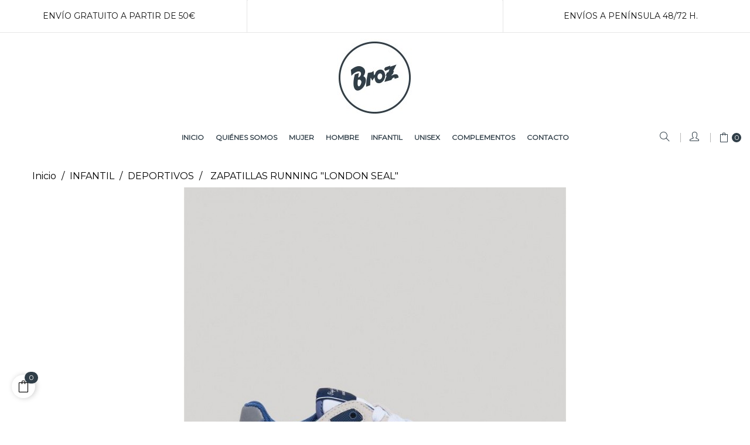

--- FILE ---
content_type: text/html; charset=utf-8
request_url: https://www.calzadosbroz.com/deportivos-infantil/2058-15275-zapatillas-running-london-seal.html
body_size: 20004
content:
<!doctype html>
<html lang="es"  class="default" >

  <head>
    
      
  <meta charset="utf-8">


  <meta http-equiv="x-ua-compatible" content="ie=edge">



  <link rel="canonical" href="https://www.calzadosbroz.com/deportivos-infantil/2058-zapatillas-running-london-seal.html">

  <title>PEPE JEANS - ZAPATILLAS RUNNING &quot;LONDON SEAL&quot;</title>
  <meta name="description" content="PEPE JEANS - ZAPATILLAS RUNNING &quot;LONDON SEAL&quot;  Zapatillas running, de la marca Pepe Jeans. Combinación de tejidos. Contraste de colores. Cierre de cordones. Detalles acolchados en laterales. Logo PEPEJEANS termosellado en lateral. Cinta reflectante con lo">
  <meta name="keywords" content="">
      
        



  <meta name="viewport" content="width=device-width, initial-scale=1">



  <link rel="icon" type="image/vnd.microsoft.icon" href="https://www.calzadosbroz.com/img/favicon.ico?1732696047">
  <link rel="shortcut icon" type="image/x-icon" href="https://www.calzadosbroz.com/img/favicon.ico?1732696047">


  

    <link rel="stylesheet" href="https://www.calzadosbroz.com/themes/at_junior/assets/css/theme.css" type="text/css" media="all">
  <link rel="stylesheet" href="https://www.calzadosbroz.com/themes/at_junior/modules/leobootstrapmenu/views/css/megamenu.css" type="text/css" media="all">
  <link rel="stylesheet" href="https://www.calzadosbroz.com/themes/at_junior/modules/leobootstrapmenu/views/css/leomenusidebar.css" type="text/css" media="all">
  <link rel="stylesheet" href="https://www.calzadosbroz.com/themes/at_junior/modules/leoslideshow/views/css/typo/typo.css" type="text/css" media="all">
  <link rel="stylesheet" href="https://www.calzadosbroz.com/themes/at_junior/modules/leoslideshow/views/css/iView/iview.css" type="text/css" media="all">
  <link rel="stylesheet" href="https://www.calzadosbroz.com/themes/at_junior/modules/leoslideshow/views/css/iView/skin_4_responsive/style.css" type="text/css" media="all">
  <link rel="stylesheet" href="https://www.calzadosbroz.com/modules/leofeature/views/css/jquery.mCustomScrollbar.css" type="text/css" media="all">
  <link rel="stylesheet" href="https://www.calzadosbroz.com/themes/at_junior/modules/leofeature/views/css/front.css" type="text/css" media="all">
  <link rel="stylesheet" href="https://www.calzadosbroz.com/themes/at_junior/modules/leoquicklogin/views/css/front.css" type="text/css" media="all">
  <link rel="stylesheet" href="https://www.calzadosbroz.com/modules/ec_attribute_display/views/css/front.css" type="text/css" media="all">
  <link rel="stylesheet" href="https://www.calzadosbroz.com/js/jquery/ui/themes/base/minified/jquery-ui.min.css" type="text/css" media="all">
  <link rel="stylesheet" href="https://www.calzadosbroz.com/js/jquery/ui/themes/base/minified/jquery.ui.theme.min.css" type="text/css" media="all">
  <link rel="stylesheet" href="https://www.calzadosbroz.com/js/jquery/plugins/fancybox/jquery.fancybox.css" type="text/css" media="all">
  <link rel="stylesheet" href="https://www.calzadosbroz.com/modules/blockgrouptop/views/css/blockgrouptop.css" type="text/css" media="all">
  <link rel="stylesheet" href="https://www.calzadosbroz.com/themes/at_junior/assets/css/custom.css" type="text/css" media="all">
  <link rel="stylesheet" href="https://www.calzadosbroz.com/modules/appagebuilder/views/css/animate.css" type="text/css" media="all">
  <link rel="stylesheet" href="https://www.calzadosbroz.com/themes/at_junior/modules/appagebuilder/views/css/owl.carousel.css" type="text/css" media="all">
  <link rel="stylesheet" href="https://www.calzadosbroz.com/themes/at_junior/modules/appagebuilder/views/css/owl.theme.css" type="text/css" media="all">
  <link rel="stylesheet" href="https://www.calzadosbroz.com/themes/at_junior/modules/appagebuilder/views/css/slick-theme.css" type="text/css" media="all">
  <link rel="stylesheet" href="https://www.calzadosbroz.com/themes/at_junior/modules/appagebuilder/views/css/slick.css" type="text/css" media="all">
  <link rel="stylesheet" href="https://www.calzadosbroz.com/themes/at_junior/modules/appagebuilder/views/css/ApImageHotspot.css" type="text/css" media="all">
  <link rel="stylesheet" href="https://www.calzadosbroz.com/themes/at_junior/modules/appagebuilder/views/css/styles.css" type="text/css" media="all">
  <link rel="stylesheet" href="https://www.calzadosbroz.com/modules/appagebuilder/views/css/unique.css" type="text/css" media="all">
  <link rel="stylesheet" href="https://www.calzadosbroz.com/themes/at_junior/modules/appagebuilder/views/css/fonts-cuttom2.css" type="text/css" media="all">
  <link rel="stylesheet" href="https://www.calzadosbroz.com/themes/at_junior/modules/appagebuilder/views/css/positions/footerposition1535496197.css" type="text/css" media="all">
  <link rel="stylesheet" href="https://www.calzadosbroz.com/themes/at_junior/modules/appagebuilder/views/css/positions/headerposition1536273190.css" type="text/css" media="all">
  <link rel="stylesheet" href="https://www.calzadosbroz.com/themes/at_junior/modules/appagebuilder/views/css/profiles/profile1535488898.css" type="text/css" media="all">



    


           


  <script type="text/javascript">
        var EC_ATT_DISABLE = "1";
        var EC_ATT_RED = "1";
        var EC_ATT_STOCK = "1";
        var EC_ATT_TOKEN = false;
        var LEO_COOKIE_THEME = "AT_JUNIOR_PANEL_CONFIG";
        var add_cart_error = "Ocurri\u00f3 un error al procesar su solicitud. Int\u00e9ntelo de nuevo";
        var buttonwishlist_title_add = "Lista de deseos";
        var buttonwishlist_title_remove = "Sacar de la WishList";
        var ec_tab_att = "[\"199-156\"]";
        var enable_dropdown_defaultcart = 1;
        var enable_flycart_effect = 1;
        var enable_notification = 1;
        var height_cart_item = "125";
        var isLogged = false;
        var leo_push = 0;
        var leo_token = "a571f3738fd3bc38a199eefd08c79cd2";
        var lf_is_gen_rtl = false;
        var lql_ajax_url = "https:\/\/www.calzadosbroz.com\/module\/leoquicklogin\/leocustomer";
        var lql_is_gen_rtl = false;
        var lql_module_dir = "\/modules\/leoquicklogin\/";
        var lql_myaccount_url = "https:\/\/www.calzadosbroz.com\/mi-cuenta";
        var lql_redirect = "";
        var number_cartitem_display = 3;
        var prestashop = {"cart":{"products":[],"totals":{"total":{"type":"total","label":"Total","amount":0,"value":"0,00\u00a0\u20ac"},"total_including_tax":{"type":"total","label":"Total (impuestos incl.)","amount":0,"value":"0,00\u00a0\u20ac"},"total_excluding_tax":{"type":"total","label":"Total (impuestos excl.)","amount":0,"value":"0,00\u00a0\u20ac"}},"subtotals":{"products":{"type":"products","label":"Subtotal","amount":0,"value":"0,00\u00a0\u20ac"},"discounts":null,"shipping":{"type":"shipping","label":"Transporte","amount":0,"value":""},"tax":null},"products_count":0,"summary_string":"0 art\u00edculos","vouchers":{"allowed":0,"added":[]},"discounts":[],"minimalPurchase":0,"minimalPurchaseRequired":""},"currency":{"name":"Euro","iso_code":"EUR","iso_code_num":"978","sign":"\u20ac"},"customer":{"lastname":null,"firstname":null,"email":null,"birthday":null,"newsletter":null,"newsletter_date_add":null,"optin":null,"website":null,"company":null,"siret":null,"ape":null,"is_logged":false,"gender":{"type":null,"name":null},"addresses":[]},"language":{"name":"Espa\u00f1ol (Spanish)","iso_code":"es","locale":"es-ES","language_code":"es","is_rtl":"0","date_format_lite":"d\/m\/Y","date_format_full":"d\/m\/Y H:i:s","id":1},"page":{"title":"","canonical":null,"meta":{"title":"PEPE JEANS - ZAPATILLAS RUNNING \"LONDON SEAL\"","description":"PEPE JEANS - ZAPATILLAS RUNNING \"LONDON SEAL\"  Zapatillas running, de la marca Pepe Jeans. Combinaci\u00f3n de tejidos. Contraste de colores. Cierre de cordones. Detalles acolchados en laterales. Logo PEPEJEANS termosellado en lateral. Cinta reflectante con lo","keywords":"","robots":"index"},"page_name":"product","body_classes":{"lang-es":true,"lang-rtl":false,"country-ES":true,"currency-EUR":true,"layout-full-width":true,"page-product":true,"tax-display-enabled":true,"product-id-2058":true,"product-ZAPATILLAS RUNNING \"LONDON SEAL\"":true,"product-id-category-23":true,"product-id-manufacturer-5":true,"product-id-supplier-0":true,"product-available-for-order":true},"admin_notifications":[]},"shop":{"name":"Calzados Broz","logo":"https:\/\/www.calzadosbroz.com\/img\/calzados-broz-logo-1631543534.jpg","stores_icon":"https:\/\/www.calzadosbroz.com\/img\/logo_stores.png","favicon":"https:\/\/www.calzadosbroz.com\/img\/favicon.ico"},"urls":{"base_url":"https:\/\/www.calzadosbroz.com\/","current_url":"https:\/\/www.calzadosbroz.com\/deportivos-infantil\/2058-15275-zapatillas-running-london-seal.html","shop_domain_url":"https:\/\/www.calzadosbroz.com","img_ps_url":"https:\/\/www.calzadosbroz.com\/img\/","img_cat_url":"https:\/\/www.calzadosbroz.com\/img\/c\/","img_lang_url":"https:\/\/www.calzadosbroz.com\/img\/l\/","img_prod_url":"https:\/\/www.calzadosbroz.com\/img\/p\/","img_manu_url":"https:\/\/www.calzadosbroz.com\/img\/m\/","img_sup_url":"https:\/\/www.calzadosbroz.com\/img\/su\/","img_ship_url":"https:\/\/www.calzadosbroz.com\/img\/s\/","img_store_url":"https:\/\/www.calzadosbroz.com\/img\/st\/","img_col_url":"https:\/\/www.calzadosbroz.com\/img\/co\/","img_url":"https:\/\/www.calzadosbroz.com\/themes\/at_junior\/assets\/img\/","css_url":"https:\/\/www.calzadosbroz.com\/themes\/at_junior\/assets\/css\/","js_url":"https:\/\/www.calzadosbroz.com\/themes\/at_junior\/assets\/js\/","pic_url":"https:\/\/www.calzadosbroz.com\/upload\/","pages":{"address":"https:\/\/www.calzadosbroz.com\/direccion","addresses":"https:\/\/www.calzadosbroz.com\/direcciones","authentication":"https:\/\/www.calzadosbroz.com\/iniciar-sesion","cart":"https:\/\/www.calzadosbroz.com\/carrito","category":"https:\/\/www.calzadosbroz.com\/index.php?controller=category","cms":"https:\/\/www.calzadosbroz.com\/index.php?controller=cms","contact":"https:\/\/www.calzadosbroz.com\/contactenos","discount":"https:\/\/www.calzadosbroz.com\/descuento","guest_tracking":"https:\/\/www.calzadosbroz.com\/seguimiento-pedido-invitado","history":"https:\/\/www.calzadosbroz.com\/historial-compra","identity":"https:\/\/www.calzadosbroz.com\/datos-personales","index":"https:\/\/www.calzadosbroz.com\/","my_account":"https:\/\/www.calzadosbroz.com\/mi-cuenta","order_confirmation":"https:\/\/www.calzadosbroz.com\/confirmacion-pedido","order_detail":"https:\/\/www.calzadosbroz.com\/index.php?controller=order-detail","order_follow":"https:\/\/www.calzadosbroz.com\/seguimiento-pedido","order":"https:\/\/www.calzadosbroz.com\/pedido","order_return":"https:\/\/www.calzadosbroz.com\/index.php?controller=order-return","order_slip":"https:\/\/www.calzadosbroz.com\/facturas-abono","pagenotfound":"https:\/\/www.calzadosbroz.com\/pagina-no-encontrada","password":"https:\/\/www.calzadosbroz.com\/recuperar-contrase\u00f1a","pdf_invoice":"https:\/\/www.calzadosbroz.com\/index.php?controller=pdf-invoice","pdf_order_return":"https:\/\/www.calzadosbroz.com\/index.php?controller=pdf-order-return","pdf_order_slip":"https:\/\/www.calzadosbroz.com\/index.php?controller=pdf-order-slip","prices_drop":"https:\/\/www.calzadosbroz.com\/productos-rebajados","product":"https:\/\/www.calzadosbroz.com\/index.php?controller=product","search":"https:\/\/www.calzadosbroz.com\/busqueda","sitemap":"https:\/\/www.calzadosbroz.com\/mapa del sitio","stores":"https:\/\/www.calzadosbroz.com\/tiendas","supplier":"https:\/\/www.calzadosbroz.com\/proveedor","register":"https:\/\/www.calzadosbroz.com\/iniciar-sesion?create_account=1","order_login":"https:\/\/www.calzadosbroz.com\/pedido?login=1"},"alternative_langs":[],"theme_assets":"\/themes\/at_junior\/assets\/","actions":{"logout":"https:\/\/www.calzadosbroz.com\/?mylogout="},"no_picture_image":{"bySize":{"small_default":{"url":"https:\/\/www.calzadosbroz.com\/img\/p\/es-default-small_default.jpg","width":100,"height":100},"cart_default":{"url":"https:\/\/www.calzadosbroz.com\/img\/p\/es-default-cart_default.jpg","width":135,"height":135},"medium_default":{"url":"https:\/\/www.calzadosbroz.com\/img\/p\/es-default-medium_default.jpg","width":239,"height":239},"home_default":{"url":"https:\/\/www.calzadosbroz.com\/img\/p\/es-default-home_default.jpg","width":600,"height":600},"large_default":{"url":"https:\/\/www.calzadosbroz.com\/img\/p\/es-default-large_default.jpg","width":1000,"height":1000}},"small":{"url":"https:\/\/www.calzadosbroz.com\/img\/p\/es-default-small_default.jpg","width":100,"height":100},"medium":{"url":"https:\/\/www.calzadosbroz.com\/img\/p\/es-default-medium_default.jpg","width":239,"height":239},"large":{"url":"https:\/\/www.calzadosbroz.com\/img\/p\/es-default-large_default.jpg","width":1000,"height":1000},"legend":""}},"configuration":{"display_taxes_label":true,"display_prices_tax_incl":true,"is_catalog":false,"show_prices":true,"opt_in":{"partner":true},"quantity_discount":{"type":"discount","label":"Descuento unitario"},"voucher_enabled":0,"return_enabled":1},"field_required":[],"breadcrumb":{"links":[{"title":"Inicio","url":"https:\/\/www.calzadosbroz.com\/"},{"title":"INFANTIL","url":"https:\/\/www.calzadosbroz.com\/19-infantil"},{"title":"DEPORTIVOS","url":"https:\/\/www.calzadosbroz.com\/23-deportivos-infantil"},{"title":"ZAPATILLAS RUNNING \"LONDON SEAL\"","url":"https:\/\/www.calzadosbroz.com\/deportivos-infantil\/2058-15275-zapatillas-running-london-seal.html#\/colores-marino\/tallas_infantil-35"}],"count":4},"link":{"protocol_link":"https:\/\/","protocol_content":"https:\/\/"},"time":1769297511,"static_token":"a571f3738fd3bc38a199eefd08c79cd2","token":"990563e028f3afa96efe67a55ae2a14f","debug":false};
        var prestashopFacebookAjaxController = "https:\/\/www.calzadosbroz.com\/module\/ps_facebook\/Ajax";
        var psemailsubscription_subscription = "https:\/\/www.calzadosbroz.com\/module\/ps_emailsubscription\/subscription";
        var show_popup = 1;
        var type_dropdown_defaultcart = "slidebar_right";
        var type_flycart_effect = "fade";
        var url_leoproductattribute = "https:\/\/www.calzadosbroz.com\/module\/leofeature\/LeoProductAttribute";
        var width_cart_item = "300";
        var wishlist_add = "El producto ha sido a\u00f1adido a su lista de deseos";
        var wishlist_cancel_txt = "Cancelar";
        var wishlist_confirm_del_txt = "Eliminar el elemento seleccionado?";
        var wishlist_del_default_txt = "No se puede eliminar por defecto deseos";
        var wishlist_email_txt = "Email";
        var wishlist_loggin_required = "Tienes que iniciar sesi\u00f3n para poder gestionar su lista de deseos";
        var wishlist_ok_txt = "De acuerdo";
        var wishlist_quantity_required = "Debe introducir una cantidad";
        var wishlist_remove = "El producto se retir\u00f3 con \u00e9xito de su Lista de deseos";
        var wishlist_reset_txt = "Reiniciar";
        var wishlist_send_txt = "Enviar";
        var wishlist_send_wishlist_txt = "Enviar lista de deseos";
        var wishlist_url = "https:\/\/www.calzadosbroz.com\/module\/leofeature\/mywishlist";
        var wishlist_viewwishlist = "Ver su lista de deseos";
      </script>
<script type="text/javascript">
	var choosefile_text = "Seleccionar archivo";
	var turnoff_popup_text = "No mostrar este popup de nuevo";

	var size_item_quickview = 144;
	var style_scroll_quickview = 'horizontal';
	
	var size_item_page = 144;
	var style_scroll_page = 'horizontal';
	
	var size_item_quickview_attr = 144;	
	var style_scroll_quickview_attr = 'horizontal';
	
	var size_item_popup = 190;
	var style_scroll_popup = 'vertical';
</script>


  <script type="text/javascript">
	
	var FancyboxI18nClose = "Cerrar";
	var FancyboxI18nNext = "Siguiente";
	var FancyboxI18nPrev = "Anterior";
	var current_link = "http://www.calzadosbroz.com/";		
	var currentURL = window.location;
	currentURL = String(currentURL);
	currentURL = currentURL.replace("https://","").replace("http://","").replace("www.","").replace( /#\w*/, "" );
	current_link = current_link.replace("https://","").replace("http://","").replace("www.","");
	var text_warning_select_txt = "Por favor seleccione uno de quitar?";
	var text_confirm_remove_txt = "¿Seguro para eliminar fila de pie?";
	var close_bt_txt = "Cerrar";
	var list_menu = [];
	var list_menu_tmp = {};
	var list_tab = [];
	var isHomeMenu = 0;
	
</script><!-- @file modules\appagebuilder\views\templates\hook\header -->

<script>
	/**
	 * List functions will run when document.ready()
	 */
	var ap_list_functions = [];
	/**
	 * List functions will run when window.load()
	 */
	var ap_list_functions_loaded = [];

	/**
	 * List functions will run when document.ready() for theme
	 */

	var products_list_functions = [];
</script>


<script type='text/javascript'>
	var leoOption = {
		category_qty:1,
		product_list_image:1,
		product_one_img:1,
		productCdown: 0,
		productColor: 0,
		homeWidth: 600,
		homeheight: 600,
	}

	ap_list_functions.push(function(){
		if (typeof $.LeoCustomAjax !== "undefined" && $.isFunction($.LeoCustomAjax)) {
			var leoCustomAjax = new $.LeoCustomAjax();
			leoCustomAjax.processAjax();
		}
	});
</script>




    
  <meta property="og:type" content="product">
  <meta property="og:url" content="https://www.calzadosbroz.com/deportivos-infantil/2058-15275-zapatillas-running-london-seal.html">
  <meta property="og:title" content="PEPE JEANS - ZAPATILLAS RUNNING &quot;LONDON SEAL&quot;">
  <meta property="og:site_name" content="Calzados Broz">
  <meta property="og:description" content="PEPE JEANS - ZAPATILLAS RUNNING &quot;LONDON SEAL&quot;  Zapatillas running, de la marca Pepe Jeans. Combinación de tejidos. Contraste de colores. Cierre de cordones. Detalles acolchados en laterales. Logo PEPEJEANS termosellado en lateral. Cinta reflectante con lo">
  <meta property="og:image" content="https://www.calzadosbroz.com/10409-large_default/zapatillas-running-london-seal.jpg">
      <meta property="product:pretax_price:amount" content="53.719008">
    <meta property="product:pretax_price:currency" content="EUR">
    <meta property="product:price:amount" content="65">
    <meta property="product:price:currency" content="EUR">
    
  </head>

  <body id="product" class="lang-es country-es currency-eur layout-full-width page-product tax-display-enabled product-id-2058 product-zapatillas-running-london-seal- product-id-category-23 product-id-manufacturer-5 product-id-supplier-0 product-available-for-order fullwidth">

    
      
    

    <main id="page">
      
              
      <header id="header">
        <div class="header-container">
          
            
  <div class="header-banner">
          <div class="container">
              <div class="inner"></div>
          </div>
        </div>



  <nav class="header-nav">
    <div class="topnav">
              <div class="inner"></div>
          </div>
    <div class="bottomnav">
              <div class="inner"><!-- @file modules\appagebuilder\views\templates\hook\ApRow -->
    <div        class="row gr-info hidden-sm-down ApRow  has-bg bg-boxed"
                            style="background: no-repeat;"        data-bg_data=" no-repeat"        >
                                            <!-- @file modules\appagebuilder\views\templates\hook\ApColumn -->
<div    class="col-xl-4 col-lg-4 col-md-4 col-sm-4 col-xs-12 col-sp-12  ApColumn "
	    >
                    <!-- @file modules\appagebuilder\views\templates\hook\ApGeneral -->
<div     class="block ApHtml">
	                    <div class="block_content"><h4>envío gratuito a partir de 50€</h4></div>
    	</div>
    </div><!-- @file modules\appagebuilder\views\templates\hook\ApColumn -->
<div    class="col-xl-4 col-lg-4 col-md-4 col-sm-4 col-xs-12 col-sp-12  ApColumn "
	    >
                    <!-- @file modules\appagebuilder\views\templates\hook\ApGeneral -->
<div     class="block ApHtml">
	                        	</div>
    </div><!-- @file modules\appagebuilder\views\templates\hook\ApColumn -->
<div    class="col-xl-4 col-lg-4 col-md-4 col-sm-4 col-xs-12 col-sp-12  ApColumn "
	    >
                    <!-- @file modules\appagebuilder\views\templates\hook\ApGeneral -->
<div     class="block ApHtml">
	                    <div class="block_content"><h4>Envíos a Península 48/72 h.</h4></div>
    	</div>
    </div>            </div>
    </div>
          </div>
  </nav>



  <div class="header-top">
          <div class="inner"><!-- @file modules\appagebuilder\views\templates\hook\ApRow -->
<div class="wrapper"
>

<div class="container-large">
    <div        class="row ApRow  has-bg bg-boxed"
                            style="background: no-repeat;"        data-bg_data=" no-repeat"        >
                                            <!-- @file modules\appagebuilder\views\templates\hook\ApColumn -->
<div    class="col-xl-12 col-lg-12 col-md-12 col-sm-12 col-xs-12 col-sp-12 header-logo ApColumn "
	    >
                    <!-- @file modules\appagebuilder\views\templates\hook\ApGenCode -->

	<a href="https://www.calzadosbroz.com/">     <img class="logo img-fluid" src="https://www.calzadosbroz.com/img/calzados-broz-logo-1631543534.jpg" alt="Calzados Broz"></a>

    </div>            </div>
</div>
</div>
    <!-- @file modules\appagebuilder\views\templates\hook\ApRow -->
<div class="wrapper"
>

<div class="container container-large">
    <div        class="row header-flex no-margin ApRow  has-bg bg-boxed"
                            style="background: no-repeat;"        data-bg_data=" no-repeat"        >
                                            <!-- @file modules\appagebuilder\views\templates\hook\ApColumn -->
<div    class="col-xl-2-4 col-lg-2-4 col-md-4 col-sm-4 col-xs-4 col-sp-1 left-header no-padding hidden-lg-down ApColumn "
	    >
                    <!-- @file modules\appagebuilder\views\templates\hook\ApModule -->
<!-- @file modules\appagebuilder\views\templates\hook\ApModule -->

    </div><!-- @file modules\appagebuilder\views\templates\hook\ApColumn -->
<div    class="col-xl-7-2 col-lg-10 col-md-8 col-sm-9 col-xs-8 col-sp-6 center-header no-padding ApColumn "
	    >
                    <!-- @file modules\appagebuilder\views\templates\hook\ApSlideShow -->
<div id="memgamenu-form_2856619224" class="ApMegamenu">
			    
                <nav data-megamenu-id="2856619224" class="leo-megamenu cavas_menu navbar navbar-default enable-canvas hidden-xs-down" role="navigation">
                            <!-- Brand and toggle get grouped for better mobile display -->
                            <div class="navbar-header">
                                    <button type="button" class="navbar-toggler hidden-lg-up" data-toggle="collapse" data-target=".megamenu-off-canvas-2856619224">
                                            <span class="sr-only">Navegación de palanca</span>
                                            &#9776;
                                            <!--
                                            <span class="icon-bar"></span>
                                            <span class="icon-bar"></span>
                                            <span class="icon-bar"></span>
                                            -->
                                    </button>
                            </div>
                            <!-- Collect the nav links, forms, and other content for toggling -->
                                                        <div class="leo-top-menu collapse navbar-toggleable-md megamenu-off-canvas megamenu-off-canvas-2856619224"><ul class="nav navbar-nav megamenu horizontal">    <li data-menu-type="controller" class="nav-item  " >
        <a class="nav-link has-category" href="https://www.calzadosbroz.com/" target="_self">
                            
                            <span class="menu-title">Inicio</span>
                                                        </a>
    </li>
    <li data-menu-type="cms" class="nav-item  " >
        <a class="nav-link has-category" href="https://www.calzadosbroz.com/content/7-quienes-somos" target="_self">
                            
                            <span class="menu-title">Quiénes Somos</span>
                                                        </a>
    </li>
    <li data-menu-type="category" class="nav-item  " >
        <a class="nav-link has-category" href="https://www.calzadosbroz.com/10-mujer" target="_self">
                            
                            <span class="menu-title">Mujer</span>
                                                        </a>
    </li>
    <li data-menu-type="category" class="nav-item  " >
        <a class="nav-link has-category" href="https://www.calzadosbroz.com/11-hombre" target="_self">
                            
                            <span class="menu-title">Hombre</span>
                                                        </a>
    </li>
    <li data-menu-type="category" class="nav-item  " >
        <a class="nav-link has-category" href="https://www.calzadosbroz.com/19-infantil" target="_self">
                            
                            <span class="menu-title">Infantil</span>
                                                        </a>
    </li>
    <li data-menu-type="category" class="nav-item  " >
        <a class="nav-link has-category" href="https://www.calzadosbroz.com/20-unisex" target="_self">
                            
                            <span class="menu-title">Unisex</span>
                                                        </a>
    </li>
    <li data-menu-type="category" class="nav-item  " >
        <a class="nav-link has-category" href="https://www.calzadosbroz.com/13-complementos" target="_self">
                            
                            <span class="menu-title">Complementos</span>
                                                        </a>
    </li>
    <li data-menu-type="controller" class="nav-item  " >
        <a class="nav-link has-category" href="https://www.calzadosbroz.com/contactenos" target="_self">
                            
                            <span class="menu-title">Contacto</span>
                                                        </a>
    </li>
</ul></div>
            </nav>
<script type="text/javascript">
	list_menu_tmp.id = '2856619224';
	list_menu_tmp.type = 'horizontal';
	list_menu_tmp.show_cavas =1;
	list_menu_tmp.list_tab = list_tab;
	list_menu.push(list_menu_tmp);
	list_menu_tmp = {};	
	list_tab = {};
</script>
    
	</div>
<!-- @file modules\appagebuilder\views\templates\hook\ApSlideShow -->
<div id="memgamenu-form_5548461743039031" class="ApMegamenu">
			    
                <nav data-megamenu-id="5548461743039031" class="leo-megamenu cavas_menu navbar navbar-default enable-canvas hidden-sm-up" role="navigation">
                            <!-- Brand and toggle get grouped for better mobile display -->
                            <div class="navbar-header">
                                    <button type="button" class="navbar-toggler hidden-lg-up" data-toggle="collapse" data-target=".megamenu-off-canvas-5548461743039031">
                                            <span class="sr-only">Navegación de palanca</span>
                                            &#9776;
                                            <!--
                                            <span class="icon-bar"></span>
                                            <span class="icon-bar"></span>
                                            <span class="icon-bar"></span>
                                            -->
                                    </button>
                            </div>
                            <!-- Collect the nav links, forms, and other content for toggling -->
                                                        <div class="leo-top-menu collapse navbar-toggleable-md megamenu-off-canvas megamenu-off-canvas-5548461743039031"><ul class="nav navbar-nav megamenu horizontal">    <li data-menu-type="controller" class="nav-item  " >
        <a class="nav-link has-category" href="https://www.calzadosbroz.com/" target="_self">
                            
                            <span class="menu-title">Inicio</span>
                                                        </a>
    </li>
    <li data-menu-type="cms" class="nav-item  " >
        <a class="nav-link has-category" href="https://www.calzadosbroz.com/content/7-quienes-somos" target="_self">
                            
                            <span class="menu-title">Quiénes Somos</span>
                                                        </a>
    </li>
<li data-menu-type="category" class="nav-item parent  dropdown aligned-fullwidth  " >
    <a class="nav-link dropdown-toggle has-category" data-toggle="dropdown" href="https://www.calzadosbroz.com/10-mujer" target="_self">

                    
                    <span class="menu-title">Mujer</span>
                                        
            </a>
        <b class="caret"></b>
            <div class="dropdown-sub dropdown-menu" style="width:745px">
            <div class="dropdown-menu-inner">
                                    <div class="row">
                                                    <div class="mega-col col-md-12" >
                                <div class="mega-col-inner ">
                                    <div class="leo-widget" data-id_widget="1641974840">
    <div class="widget-subcategories">
                <div class="widget-inner">
                            <!-- div class="menu-title">
                    <a href="https://www.calzadosbroz.com/10-mujer" title="MUJER" class="img">
                            MUJER 
                    </a>
                </div -->
                <ul>
                                    <li class="clearfix level2 dropdown">
                        <a href="https://www.calzadosbroz.com/29-zapatos-mujer" title="ZAPATOS" class="img">
                                ZAPATOS 
                        </a>
                                            </li>
                                    <li class="clearfix level2 dropdown">
                        <a href="https://www.calzadosbroz.com/26-zapatos-de-cuna-mujer" title="ZAPATOS DE CUÑA" class="img">
                                ZAPATOS DE CUÑA 
                        </a>
                                            </li>
                                    <li class="clearfix level2 dropdown">
                        <a href="https://www.calzadosbroz.com/48-zapatos-de-tacon-mujer" title="ZAPATOS DE TACÓN" class="img">
                                ZAPATOS DE TACÓN 
                        </a>
                                            </li>
                                    <li class="clearfix level2 dropdown">
                        <a href="https://www.calzadosbroz.com/32-casual-mujer" title="CASUAL" class="img">
                                CASUAL 
                        </a>
                                            </li>
                                    <li class="clearfix level2 dropdown">
                        <a href="https://www.calzadosbroz.com/52-zapatillas-mujer" title="ZAPATILLAS" class="img">
                                ZAPATILLAS 
                        </a>
                                            </li>
                                    <li class="clearfix level2 dropdown">
                        <a href="https://www.calzadosbroz.com/41-deportivos-mujer" title="DEPORTIVOS" class="img">
                                DEPORTIVOS 
                        </a>
                                            </li>
                                    <li class="clearfix level2 dropdown">
                        <a href="https://www.calzadosbroz.com/28-botines-mujer" title="BOTINES" class="img">
                                BOTINES 
                        </a>
                                            </li>
                                    <li class="clearfix level2 dropdown">
                        <a href="https://www.calzadosbroz.com/35-botas-mujer" title="BOTAS" class="img">
                                BOTAS 
                        </a>
                                            </li>
                                    <li class="clearfix level2 dropdown">
                        <a href="https://www.calzadosbroz.com/49-sandalias-mujer" title="SANDALIAS" class="img">
                                SANDALIAS 
                        </a>
                                            </li>
                                    <li class="clearfix level2 dropdown">
                        <a href="https://www.calzadosbroz.com/51-sandalias-de-cuna-mujer" title="SANDALIAS DE CUÑA" class="img">
                                SANDALIAS DE CUÑA 
                        </a>
                                            </li>
                                    <li class="clearfix level2 dropdown">
                        <a href="https://www.calzadosbroz.com/50-sandalias-de-tacon-mujer" title="SANDALIAS DE TACÓN" class="img">
                                SANDALIAS DE TACÓN 
                        </a>
                                            </li>
                                    <li class="clearfix level2 dropdown">
                        <a href="https://www.calzadosbroz.com/55-espartos-mujer" title="ESPARTOS" class="img">
                                ESPARTOS 
                        </a>
                                            </li>
                                    <li class="clearfix level2 dropdown">
                        <a href="https://www.calzadosbroz.com/56-zuecos-mujer" title="ZUECOS" class="img">
                                ZUECOS 
                        </a>
                                            </li>
                                    <li class="clearfix level2 dropdown">
                        <a href="https://www.calzadosbroz.com/53-botas-de-goma-mujer" title="BOTAS DE GOMA" class="img">
                                BOTAS DE GOMA 
                        </a>
                                            </li>
                                    <li class="clearfix level2 dropdown">
                        <a href="https://www.calzadosbroz.com/54-trekking" title="TREKKING" class="img">
                                TREKKING 
                        </a>
                                            </li>
                                    <li class="clearfix level2 dropdown">
                        <a href="https://www.calzadosbroz.com/61-calzado-de-trabajo-mujer" title="CALZADO DE TRABAJO" class="img">
                                CALZADO DE TRABAJO 
                        </a>
                                            </li>
                                    <li class="clearfix level2 dropdown">
                        <a href="https://www.calzadosbroz.com/24-zapatillas-de-casa-mujer" title="ZAPATILLAS DE CASA" class="img">
                                ZAPATILLAS DE CASA 
                        </a>
                                            </li>
                                    <li class="clearfix level2 dropdown">
                        <a href="https://www.calzadosbroz.com/76-chanclas-y-sandalias" title="CHANCLAS Y SANDALIAS" class="img">
                                CHANCLAS Y SANDALIAS 
                        </a>
                                            </li>
                                </ul>
                    </div>
    </div>
 
</div>                                </div>
                            </div>
                                            </div>
                            </div>
        </div>
    </li>
<li data-menu-type="category" class="nav-item parent  dropdown aligned-fullwidth  " >
    <a class="nav-link dropdown-toggle has-category" data-toggle="dropdown" href="https://www.calzadosbroz.com/11-hombre" target="_self">

                    
                    <span class="menu-title">Hombre</span>
                                        
            </a>
        <b class="caret"></b>
            <div class="dropdown-sub dropdown-menu" >
            <div class="dropdown-menu-inner">
                                    <div class="row">
                                                    <div class="mega-col col-md-12" >
                                <div class="mega-col-inner ">
                                    <div class="leo-widget" data-id_widget="1641974891">
    <div class="widget-subcategories">
                <div class="widget-inner">
                            <!-- div class="menu-title">
                    <a href="https://www.calzadosbroz.com/11-hombre" title="HOMBRE" class="img">
                            HOMBRE 
                    </a>
                </div -->
                <ul>
                                    <li class="clearfix level2 dropdown">
                        <a href="https://www.calzadosbroz.com/34-zapatos-hombre" title="ZAPATOS" class="img">
                                ZAPATOS 
                        </a>
                                            </li>
                                    <li class="clearfix level2 dropdown">
                        <a href="https://www.calzadosbroz.com/36-vestir-hombre" title="VESTIR" class="img">
                                VESTIR 
                        </a>
                                            </li>
                                    <li class="clearfix level2 dropdown">
                        <a href="https://www.calzadosbroz.com/31-casual-hombre" title="CASUAL" class="img">
                                CASUAL 
                        </a>
                                            </li>
                                    <li class="clearfix level2 dropdown">
                        <a href="https://www.calzadosbroz.com/43-zapatillas-hombre" title="ZAPATILLAS" class="img">
                                ZAPATILLAS 
                        </a>
                                            </li>
                                    <li class="clearfix level2 dropdown">
                        <a href="https://www.calzadosbroz.com/45-deportivos-hombre" title="DEPORTIVOS" class="img">
                                DEPORTIVOS 
                        </a>
                                            </li>
                                    <li class="clearfix level2 dropdown">
                        <a href="https://www.calzadosbroz.com/30-botines-hombre" title="BOTAS Y BOTINES" class="img">
                                BOTAS Y BOTINES 
                        </a>
                                            </li>
                                    <li class="clearfix level2 dropdown">
                        <a href="https://www.calzadosbroz.com/57-sandalias-hombre" title="SANDALIAS" class="img">
                                SANDALIAS 
                        </a>
                                            </li>
                                    <li class="clearfix level2 dropdown">
                        <a href="https://www.calzadosbroz.com/58-espartos-hombre" title="ESPARTOS" class="img">
                                ESPARTOS 
                        </a>
                                            </li>
                                    <li class="clearfix level2 dropdown">
                        <a href="https://www.calzadosbroz.com/46-trekking" title="TREKKING" class="img">
                                TREKKING 
                        </a>
                                            </li>
                                    <li class="clearfix level2 dropdown">
                        <a href="https://www.calzadosbroz.com/44-calzado-de-trabajo-hombre" title="CALZADO DE TRABAJO" class="img">
                                CALZADO DE TRABAJO 
                        </a>
                                            </li>
                                    <li class="clearfix level2 dropdown">
                        <a href="https://www.calzadosbroz.com/27-zapatillas-de-casa-hombre" title="ZAPATILLAS DE CASA" class="img">
                                ZAPATILLAS DE CASA 
                        </a>
                                            </li>
                                    <li class="clearfix level2 dropdown">
                        <a href="https://www.calzadosbroz.com/77-chanclas-y-sandalias" title="CHANCLAS Y SANDALIAS" class="img">
                                CHANCLAS Y SANDALIAS 
                        </a>
                                            </li>
                                </ul>
                    </div>
    </div>
 
</div>                                </div>
                            </div>
                                            </div>
                            </div>
        </div>
    </li>
<li data-menu-type="category" class="nav-item parent  dropdown aligned-fullwidth  " >
    <a class="nav-link dropdown-toggle has-category" data-toggle="dropdown" href="https://www.calzadosbroz.com/19-infantil" target="_self">

                    
                    <span class="menu-title">Infantil</span>
                                        
            </a>
        <b class="caret"></b>
            <div class="dropdown-sub dropdown-menu" >
            <div class="dropdown-menu-inner">
                                    <div class="row">
                                                    <div class="mega-col col-md-12" >
                                <div class="mega-col-inner">
                                    <div class="leo-widget" data-id_widget="1641974953">
    <div class="widget-subcategories">
                <div class="widget-inner">
                            <!-- div class="menu-title">
                    <a href="https://www.calzadosbroz.com/19-infantil" title="INFANTIL" class="img">
                            INFANTIL 
                    </a>
                </div -->
                <ul>
                                    <li class="clearfix level2 dropdown">
                        <a href="https://www.calzadosbroz.com/38-zapatos-infantil" title="ZAPATOS" class="img">
                                ZAPATOS 
                        </a>
                                            </li>
                                    <li class="clearfix level2 dropdown">
                        <a href="https://www.calzadosbroz.com/59-zapatillas-infantil" title="ZAPATILLAS" class="img">
                                ZAPATILLAS 
                        </a>
                                            </li>
                                    <li class="clearfix level2 dropdown">
                        <a href="https://www.calzadosbroz.com/23-deportivos-infantil" title="DEPORTIVOS" class="img">
                                DEPORTIVOS 
                        </a>
                                            </li>
                                    <li class="clearfix level2 dropdown">
                        <a href="https://www.calzadosbroz.com/21-botas-infantil" title="BOTAS Y BOTINES" class="img">
                                BOTAS Y BOTINES 
                        </a>
                                            </li>
                                    <li class="clearfix level2 dropdown">
                        <a href="https://www.calzadosbroz.com/60-sandalias-infantil" title="SANDALIAS" class="img">
                                SANDALIAS 
                        </a>
                                            </li>
                                    <li class="clearfix level2 dropdown">
                        <a href="https://www.calzadosbroz.com/62-espartos-infantil" title="ESPARTOS" class="img">
                                ESPARTOS 
                        </a>
                                            </li>
                                    <li class="clearfix level2 dropdown">
                        <a href="https://www.calzadosbroz.com/40-botas-de-goma-infantil" title="BOTAS DE GOMA" class="img">
                                BOTAS DE GOMA 
                        </a>
                                            </li>
                                    <li class="clearfix level2 dropdown">
                        <a href="https://www.calzadosbroz.com/25-zapatillas-de-casa-infantil" title="ZAPATILLAS DE CASA" class="img">
                                ZAPATILLAS DE CASA 
                        </a>
                                            </li>
                                    <li class="clearfix level2 dropdown">
                        <a href="https://www.calzadosbroz.com/63-sandalias-y-chanclas-infantil" title="CHANCLAS Y SANDALIAS" class="img">
                                CHANCLAS Y SANDALIAS 
                        </a>
                                            </li>
                                </ul>
                    </div>
    </div>
 
</div>                                </div>
                            </div>
                                            </div>
                            </div>
        </div>
    </li>
<li data-menu-type="category" class="nav-item parent  dropdown aligned-fullwidth  " >
    <a class="nav-link dropdown-toggle has-category" data-toggle="dropdown" href="https://www.calzadosbroz.com/20-unisex" target="_self">

                    
                    <span class="menu-title">Unisex</span>
                                        
            </a>
        <b class="caret"></b>
            <div class="dropdown-sub dropdown-menu" >
            <div class="dropdown-menu-inner">
                                    <div class="row">
                                                    <div class="mega-col col-md-12" >
                                <div class="mega-col-inner">
                                    <div class="leo-widget" data-id_widget="1641975002">
    <div class="widget-subcategories">
                <div class="widget-inner">
                            <!-- div class="menu-title">
                    <a href="https://www.calzadosbroz.com/20-unisex" title="UNISEX" class="img">
                            UNISEX 
                    </a>
                </div -->
                <ul>
                                    <li class="clearfix level2 dropdown">
                        <a href="https://www.calzadosbroz.com/22-zapatillas-unisex" title="ZAPATILLAS" class="img">
                                ZAPATILLAS 
                        </a>
                                            </li>
                                    <li class="clearfix level2 dropdown">
                        <a href="https://www.calzadosbroz.com/33-deportivos-unisex" title="DEPORTIVOS" class="img">
                                DEPORTIVOS 
                        </a>
                                            </li>
                                    <li class="clearfix level2 dropdown">
                        <a href="https://www.calzadosbroz.com/70-botines-unisex" title="BOTINES" class="img">
                                BOTINES 
                        </a>
                                            </li>
                                    <li class="clearfix level2 dropdown">
                        <a href="https://www.calzadosbroz.com/39-trekking" title="TREKKING" class="img">
                                TREKKING 
                        </a>
                                            </li>
                                    <li class="clearfix level2 dropdown">
                        <a href="https://www.calzadosbroz.com/68-calzado-de-trabajo-unisex" title="CALZADO DE TRABAJO" class="img">
                                CALZADO DE TRABAJO 
                        </a>
                                            </li>
                                    <li class="clearfix level2 dropdown">
                        <a href="https://www.calzadosbroz.com/69-zapatillas-de-casa-unisex" title="ZAPATILLAS DE CASA" class="img">
                                ZAPATILLAS DE CASA 
                        </a>
                                            </li>
                                    <li class="clearfix level2 dropdown">
                        <a href="https://www.calzadosbroz.com/75-sandalias" title="SANDALIAS" class="img">
                                SANDALIAS 
                        </a>
                                            </li>
                                </ul>
                    </div>
    </div>
 
</div>                                </div>
                            </div>
                                            </div>
                            </div>
        </div>
    </li>
    <li data-menu-type="category" class="nav-item  " >
        <a class="nav-link has-category" href="https://www.calzadosbroz.com/13-complementos" target="_self">
                            
                            <span class="menu-title">Complementos</span>
                                                        </a>
    </li>
    <li data-menu-type="controller" class="nav-item  " >
        <a class="nav-link has-category" href="https://www.calzadosbroz.com/contactenos" target="_self">
                            
                            <span class="menu-title">Contacto</span>
                                                        </a>
    </li>
</ul></div>
            </nav>
<script type="text/javascript">
	list_menu_tmp.id = '5548461743039031';
	list_menu_tmp.type = 'horizontal';
	list_menu_tmp.show_cavas =1;
	list_menu_tmp.list_tab = list_tab;
	list_menu.push(list_menu_tmp);
	list_menu_tmp = {};	
	list_tab = {};
</script>
    
	</div>

    </div><!-- @file modules\appagebuilder\views\templates\hook\ApColumn -->
<div    class="col-xl-2-4 col-lg-2-4 col-md-4 col-sm-6 col-xs-4 col-sp-6 right-header no-padding ApColumn "
	    >
                    <!-- @file modules\appagebuilder\views\templates\hook\ApModule -->
<!-- Block search module TOP -->
<div id="search_widget" class="search-widget popup-over" data-search-controller-url="//www.calzadosbroz.com/busqueda">
	<a id="click_show_search" href="javascript:void(0)" data-toggle="dropdown" class="float-xs-right popup-title">
	   <i class="icons icon-magnifier"></i>
	</a>
	<form method="get" action="//www.calzadosbroz.com/busqueda" class="form-search" id="search_form">
			<input type="hidden" name="controller" value="search">
		<input class="search_query ui-autocomplete-input" type="text" name="s" value="" placeholder="Búsqueda en catálogo" aria-label="Buscar">
			<button class="search-button" type="submit" >
				<i class="icons icon-magnifier"></i>
			</button>
		</form>
</div>
<!-- /Block search module TOP -->
<!-- @file modules\appagebuilder\views\templates\hook\ApQuicklogin.tpl -->
<div class="ApQuicklogin">
									<div class="dropdown">
						  	<div class="ap-quick-login js-dropdown popup-over">
				<a href="javascript:void(0)" class="leo-quickloginleo-dropdown dropdown-toggle popup-title" data-enable-sociallogin="enable" data-type="dropdown" data-layout="login" data-toggle="dropdown" aria-haspopup="true" aria-expanded="false" title="Quick Login" rel="nofollow">
					<i class="icons icon-user"></i>
					<span class="user_title hidden-xs-down">Mi cuenta</span>
    			<i class="icon-arrow-down"></i>
				</a>
										<div class="popup-content dropdown-menu leo-dropdown-wrapper">
							<div class="leo-quicklogin-form row dropdown">
		<div class="leo-form leo-login-form col-sm-12 leo-form-active full-width">
		<h3 class="leo-login-title">			
			<span class="title-both">
				Inicio de sesión de cuenta existente
			</span>
			<span class="title-only">
				Entrar en su cuenta
			</span>		
		</h3>
		<form class="lql-form-content leo-login-form-content" action="#" method="post">
			<div class="form-group lql-form-mesg has-success">					
			</div>			
			<div class="form-group lql-form-mesg has-danger">					
			</div>
			<div class="form-group lql-form-content-element">
				<input type="email" class="form-control lql-email-login" name="lql-email-login" required="" placeholder="Email">
			</div>
			<div class="form-group lql-form-content-element">
				<input type="password" class="form-control lql-pass-login" name="lql-pass-login" required="" placeholder="Contraseña">
			</div>
			<div class="form-group row lql-form-content-element">				
				<div class="col-xs-6">
											<input type="checkbox" class="lql-rememberme" name="lql-rememberme">
						<label class="form-control-label"><span>Recordarme</span></label>
									</div>				
				<div class="col-xs-6 text-sm-right">
					<a role="button" href="#" class="leoquicklogin-forgotpass">Contraseña olvidada ?</a>
				</div>
			</div>
			<div class="form-group text-right">
				<button type="submit" class="form-control-submit lql-form-bt lql-login-bt btn btn-primary">			
					<span class="leoquicklogin-loading leoquicklogin-cssload-speeding-wheel"></span>
					<i class="leoquicklogin-icon leoquicklogin-success-icon material-icons">&#xE876;</i>
					<i class="leoquicklogin-icon leoquicklogin-fail-icon material-icons">&#xE033;</i>
					<span class="lql-bt-txt">					
						Entrar
					</span>
				</button>
			</div>
			<div class="form-group lql-callregister">
            <a href="https://www.calzadosbroz.com/iniciar-sesion?create_account=1">
			¿No tiene cuenta? Cree una aquí</a>
			</div>
		</form>
		<div class="leo-resetpass-form">
			<h3>Restablecer contraseña</h3>
			<form class="lql-form-content leo-resetpass-form-content" action="#" method="post">
				<div class="form-group lql-form-mesg has-success">					
				</div>			
				<div class="form-group lql-form-mesg has-danger">					
				</div>
				<div class="form-group lql-form-content-element">
					<input type="email" class="form-control lql-email-reset" name="lql-email-reset" required="" placeholder="Email">
				</div>
				<div class="form-group">					
					<button type="submit" class="form-control-submit lql-form-bt leoquicklogin-reset-pass-bt btn btn-primary">			
						<span class="leoquicklogin-loading leoquicklogin-cssload-speeding-wheel"></span>
						<i class="leoquicklogin-icon leoquicklogin-success-icon material-icons">&#xE876;</i>
						<i class="leoquicklogin-icon leoquicklogin-fail-icon material-icons">&#xE033;</i>
						<span class="lql-bt-txt">					
							Restablecer contraseña
						</span>
					</button>
				</div>
				
			</form>
		</div>
	</div>
	<!-- div class="leo-form leo-register-form col-sm-12 leo-form-inactive full-width">
		<h3 class="leo-register-title">
			Registrar nueva cuenta
		</h3>
		<form class="lql-form-content leo-register-form-content" action="#" method="post">
			<div class="form-group lql-form-mesg has-success">					
			</div>			
			<div class="form-group lql-form-mesg has-danger">					
			</div>
			<div class="form-group lql-form-content-element">
				<input type="text" class="form-control lql-register-firstname" name="lql-register-firstname"  placeholder="Nombre">
			</div>
			<div class="form-group lql-form-content-element">
				<input type="text" class="form-control lql-register-lastname" name="lql-register-lastname" required="" placeholder="Apellidos">
			</div>
			<div class="form-group lql-form-content-element">
				<input type="email" class="form-control lql-register-email" name="lql-register-email" required="" placeholder="Email">
			</div>
			<div class="form-group lql-form-content-element">
				<input type="password" class="form-control lql-register-pass" name="lql-register-pass" required="" placeholder="Contraseña">
			</div>
						<label>
			<div class="form-group lql-form-content-element leo-form-chk">
				<input type="checkbox" class="lql-register-check" name="lql-register-check"  >Acepto los términos y condiciones.
			</div>
			</label>
						<div class="form-group text-right">				
				<button type="submit" name="submit" class="form-control-submit lql-form-bt lql-register-bt btn btn-primary">			
					<span class="leoquicklogin-loading leoquicklogin-cssload-speeding-wheel"></span>
					<i class="leoquicklogin-icon leoquicklogin-success-icon material-icons">&#xE876;</i>
					<i class="leoquicklogin-icon leoquicklogin-fail-icon material-icons">&#xE033;</i>
					<span class="lql-bt-txt">					
						Crear una cuenta
					</span>
				</button>
			</div>
			<div class="form-group lql-calllogin">
				<div>¿Ya tiene cuenta?</div>
				<a role="button" href="#" class="lql-calllogin-action">Inicie sesión</a>
				o
				<a role="button" href="#" class="lql-calllogin-action lql-callreset-action">Restablecer contraseña</a>
			</div>
		</form>
	</div -->
</div>


						</div>
					</div>
							</div>
		
	
	</div>
<!-- @file modules\appagebuilder\views\templates\hook\ApModule -->
<div id="cart-block">
  <div class="blockcart cart-preview inactive" data-refresh-url="//www.calzadosbroz.com/module/ps_shoppingcart/ajax">
    <div class="header">
              <i class="icons icon-bag"></i>
        <div class="cart-quantity">
          <span class="title_cart">Mi carrito:</span>
          <span class="cart-products-count">0 <span class="cart-unit hidden-xl-down"> artículos</span></span>
        </div>
                  <div class="mini_card">
            <span>Su carrito está vacío.</span>
          </div>
                  </div>
  </div>
</div>

    </div>            </div>
</div>
</div>
    </div>
          </div>
  
          
        </div>
      </header>
      
        
<aside id="notifications">
  <div class="container">
    
    
    
      </div>
</aside>
      
      <section id="wrapper">
       
        <nav data-depth="4" class="breadcrumb hidden-sm-down">
  <div class="container">
    <div class="box-breadcrumb">
            <ol itemscope itemtype="http://schema.org/BreadcrumbList">
        
                  
                        <li itemprop="itemListElement" itemscope itemtype="http://schema.org/ListItem">
              <a itemprop="item" href="https://www.calzadosbroz.com/"><span itemprop="name">Inicio</span></a>
              <meta itemprop="position" content="1">
            </li>
                    
                  
                        <li itemprop="itemListElement" itemscope itemtype="http://schema.org/ListItem">
              <a itemprop="item" href="https://www.calzadosbroz.com/19-infantil"><span itemprop="name">INFANTIL</span></a>
              <meta itemprop="position" content="2">
            </li>
                    
                  
                        <li itemprop="itemListElement" itemscope itemtype="http://schema.org/ListItem">
              <a itemprop="item" href="https://www.calzadosbroz.com/23-deportivos-infantil"><span itemprop="name">DEPORTIVOS</span></a>
              <meta itemprop="position" content="3">
            </li>
                    
                  
                        <li>
              <span>ZAPATILLAS RUNNING &quot;LONDON SEAL&quot;</span>
            </li>
                    
                
      </ol>
    </div>
  </div>
  
            <div class="category-cover hidden-sm-down">
        <!-- img src="/themes/at_junior//assets/img/bg-breadcrumb.jpg" class="img-fluid" alt="Breadcrumb image" -->
      </div>
      </nav>      
      

              <div class="container" id="">
                
          <div class="row">
            

            
  <div id="content-wrapper" class="col-lg-12 col-xs-12">
    
      

      
<section id="main" class="product-detail no-thumbs-fullwidth product-image-thumbs no-thumbs" itemscope itemtype="https://schema.org/Product">
  <meta itemprop="url" content="https://www.calzadosbroz.com/deportivos-infantil/2058-15275-zapatillas-running-london-seal.html#/156-colores-marino/193-tallas_infantil-35"><div class="row"><div class="col-xl-12 col-lg-12 col-md-12 col-sm-12 col-xs-12 col-sp-12">


  <section class="page-content" id="content" data-templateview="none" data-numberimage="5" data-numberimage1200="5" data-numberimage992="4" data-numberimage768="3" data-numberimage576="3" data-numberimage480="2" data-numberimage360="2" data-templatemodal="1" data-templatezoomtype="none" data-zoomposition="right" data-zoomwindowwidth="400" data-zoomwindowheight="400">
    
      <div class="images-container">
        
                  
            <div class="product-cover">
              
                <ul class="product-flags">
                                  </ul>
              
                              <img id="zoom_product" data-type-zoom="" class="js-qv-product-cover img-fluid" src="https://www.calzadosbroz.com/10409-large_default/zapatillas-running-london-seal.jpg" alt="" title="" itemprop="image">
                <div class="layer hidden-sm-down" data-toggle="modal" data-target="#product-modal">
                  <i class="material-icons zoom-in">&#xE8FF;</i>
                </div>
                          </div>
          

          
            <div id="thumb-gallery" class="product-thumb-images">
                                                <div class="thumb-container  active ">
                    <a href="javascript:void(0)" data-image="https://www.calzadosbroz.com/10409-large_default/zapatillas-running-london-seal.jpg" data-zoom-image="https://www.calzadosbroz.com/10409-large_default/zapatillas-running-london-seal.jpg"> 
                      <img
                        class="thumb js-thumb  selected "
                        data-image-medium-src="https://www.calzadosbroz.com/10409-medium_default/zapatillas-running-london-seal.jpg"
                        data-image-large-src="https://www.calzadosbroz.com/10409-large_default/zapatillas-running-london-seal.jpg"
                        src="https://www.calzadosbroz.com/10409-home_default/zapatillas-running-london-seal.jpg"
                        alt=""
                        title=""
                        itemprop="image"
                      >
                    </a>
                  </div>
                                  <div class="thumb-container ">
                    <a href="javascript:void(0)" data-image="https://www.calzadosbroz.com/10410-large_default/zapatillas-running-london-seal.jpg" data-zoom-image="https://www.calzadosbroz.com/10410-large_default/zapatillas-running-london-seal.jpg"> 
                      <img
                        class="thumb js-thumb "
                        data-image-medium-src="https://www.calzadosbroz.com/10410-medium_default/zapatillas-running-london-seal.jpg"
                        data-image-large-src="https://www.calzadosbroz.com/10410-large_default/zapatillas-running-london-seal.jpg"
                        src="https://www.calzadosbroz.com/10410-home_default/zapatillas-running-london-seal.jpg"
                        alt=""
                        title=""
                        itemprop="image"
                      >
                    </a>
                  </div>
                                  <div class="thumb-container ">
                    <a href="javascript:void(0)" data-image="https://www.calzadosbroz.com/10411-large_default/zapatillas-running-london-seal.jpg" data-zoom-image="https://www.calzadosbroz.com/10411-large_default/zapatillas-running-london-seal.jpg"> 
                      <img
                        class="thumb js-thumb "
                        data-image-medium-src="https://www.calzadosbroz.com/10411-medium_default/zapatillas-running-london-seal.jpg"
                        data-image-large-src="https://www.calzadosbroz.com/10411-large_default/zapatillas-running-london-seal.jpg"
                        src="https://www.calzadosbroz.com/10411-home_default/zapatillas-running-london-seal.jpg"
                        alt=""
                        title=""
                        itemprop="image"
                      >
                    </a>
                  </div>
                                  <div class="thumb-container ">
                    <a href="javascript:void(0)" data-image="https://www.calzadosbroz.com/10412-large_default/zapatillas-running-london-seal.jpg" data-zoom-image="https://www.calzadosbroz.com/10412-large_default/zapatillas-running-london-seal.jpg"> 
                      <img
                        class="thumb js-thumb "
                        data-image-medium-src="https://www.calzadosbroz.com/10412-medium_default/zapatillas-running-london-seal.jpg"
                        data-image-large-src="https://www.calzadosbroz.com/10412-large_default/zapatillas-running-london-seal.jpg"
                        src="https://www.calzadosbroz.com/10412-home_default/zapatillas-running-london-seal.jpg"
                        alt=""
                        title=""
                        itemprop="image"
                      >
                    </a>
                  </div>
                                  <div class="thumb-container ">
                    <a href="javascript:void(0)" data-image="https://www.calzadosbroz.com/10413-large_default/zapatillas-running-london-seal.jpg" data-zoom-image="https://www.calzadosbroz.com/10413-large_default/zapatillas-running-london-seal.jpg"> 
                      <img
                        class="thumb js-thumb "
                        data-image-medium-src="https://www.calzadosbroz.com/10413-medium_default/zapatillas-running-london-seal.jpg"
                        data-image-large-src="https://www.calzadosbroz.com/10413-large_default/zapatillas-running-london-seal.jpg"
                        src="https://www.calzadosbroz.com/10413-home_default/zapatillas-running-london-seal.jpg"
                        alt=""
                        title=""
                        itemprop="image"
                      >
                    </a>
                  </div>
                                          </div>
            
                          <div class="arrows-product-fake slick-arrows">
                <button class="slick-prev slick-arrow" aria-label="Previous" type="button" >Anterior</button>
                <button class="slick-next slick-arrow" aria-label="Next" type="button">Siguiente</button>
              </div>
                      
                
        
      </div>
    
  </section>



  <div class="modal fade js-product-images-modal leo-product-modal" id="product-modal" data-thumbnails=".product-images-2058">
  <div class="modal-dialog" role="document">
    <div class="modal-content">
      <div class="modal-body">
                <figure>
          <img class="js-modal-product-cover product-cover-modal" width="1000" src="https://www.calzadosbroz.com/10409-large_default/zapatillas-running-london-seal.jpg" alt="" title="" itemprop="image">
          <figcaption class="image-caption">
            
              <div id="product-description-short" itemprop="description"></div>
            
          </figcaption>
        </figure>
        <aside id="thumbnails" class="thumbnails text-sm-center">
          
            <div class="product-images product-images-2058">
                              <div class="thumb-container">
                  <img data-image-large-src="https://www.calzadosbroz.com/10409-large_default/zapatillas-running-london-seal.jpg" class="thumb img-fluid js-modal-thumb selected " src="https://www.calzadosbroz.com/10409-medium_default/zapatillas-running-london-seal.jpg" alt="" title="" width="239" itemprop="image">
                </div>
                              <div class="thumb-container">
                  <img data-image-large-src="https://www.calzadosbroz.com/10410-large_default/zapatillas-running-london-seal.jpg" class="thumb img-fluid js-modal-thumb" src="https://www.calzadosbroz.com/10410-medium_default/zapatillas-running-london-seal.jpg" alt="" title="" width="239" itemprop="image">
                </div>
                              <div class="thumb-container">
                  <img data-image-large-src="https://www.calzadosbroz.com/10411-large_default/zapatillas-running-london-seal.jpg" class="thumb img-fluid js-modal-thumb" src="https://www.calzadosbroz.com/10411-medium_default/zapatillas-running-london-seal.jpg" alt="" title="" width="239" itemprop="image">
                </div>
                              <div class="thumb-container">
                  <img data-image-large-src="https://www.calzadosbroz.com/10412-large_default/zapatillas-running-london-seal.jpg" class="thumb img-fluid js-modal-thumb" src="https://www.calzadosbroz.com/10412-medium_default/zapatillas-running-london-seal.jpg" alt="" title="" width="239" itemprop="image">
                </div>
                              <div class="thumb-container">
                  <img data-image-large-src="https://www.calzadosbroz.com/10413-large_default/zapatillas-running-london-seal.jpg" class="thumb img-fluid js-modal-thumb" src="https://www.calzadosbroz.com/10413-medium_default/zapatillas-running-london-seal.jpg" alt="" title="" width="239" itemprop="image">
                </div>
                          </div>
            
        </aside>
      </div>
    </div><!-- /.modal-content -->
  </div><!-- /.modal-dialog -->
</div><!-- /.modal -->


	
		<h1 class="h1 product-detail-name" itemprop="name">ZAPATILLAS RUNNING &quot;LONDON SEAL&quot;</h1>
	

                            </div></div><div class="row no-margin gr_column"><div class="pb-left-column pb_column col-xl-6 col-lg-6 col-md-6 col-sm-12 col-xs-12 col-sp-12">

	<div class="product-additional-info"> 
  

      <div class="social-sharing">
      <span class="share-this"><i class="fa fa-share-alt"></i> Compartir:</span>
      <ul>
                  <li class="facebook icon-gray">
            <a href="https://www.facebook.com/sharer.php?u=https%3A%2F%2Fwww.calzadosbroz.com%2Fdeportivos-infantil%2F2058-zapatillas-running-london-seal.html" class="text-hide" title="Compartir" target="_blank">
            <span>Compartir</span>
            <i class="facebook icon-gray"></i>
            </a>
          </li>
                  <li class="twitter icon-gray">
            <a href="https://twitter.com/intent/tweet?text=ZAPATILLAS+RUNNING+%22LONDON+SEAL%22 https%3A%2F%2Fwww.calzadosbroz.com%2Fdeportivos-infantil%2F2058-zapatillas-running-london-seal.html" class="text-hide" title="Tuitear" target="_blank">
            <span>Tuitear</span>
            <i class="twitter icon-gray"></i>
            </a>
          </li>
                  <li class="pinterest icon-gray">
            <a href="https://www.pinterest.com/pin/create/button/?media=https%3A%2F%2Fwww.calzadosbroz.com%2F10409%2Fzapatillas-running-london-seal.jpg&amp;url=https%3A%2F%2Fwww.calzadosbroz.com%2Fdeportivos-infantil%2F2058-zapatillas-running-london-seal.html" class="text-hide" title="Pinterest" target="_blank">
            <span>Pinterest</span>
            <i class="pinterest icon-gray"></i>
            </a>
          </li>
              </ul>
    </div>
  
<div class="tabs">
    <form>
        <div class="js-mailalert" style="text-align:center;" data-url="//www.calzadosbroz.com/module/ps_emailalerts/actions?process=add">
                            <input class="form-control" type="email" placeholder="su@email.com"/><br />
                                        <div id="gdpr_consent" class="gdpr_module_75">
    <span class="custom-checkbox">
        <label class="psgdpr_consent_message">
            <input id="psgdpr_consent_checkbox_75" name="psgdpr_consent_checkbox" type="checkbox" value="1" class="psgdpr_consent_checkboxes_75">
            <span><i class="material-icons rtl-no-flip checkbox-checked psgdpr_consent_icon"></i></span>
            <span>He leido y acepto expresamente la <a href="https://www.calzadosbroz.com/content/9-politica-de-privacidad" target="_blank" rel="noreferrer noopener">política de privacidad</a></span>        </label>
    </span>
</div>

<script type="text/javascript">
    var psgdpr_front_controller = "https://www.calzadosbroz.com/module/psgdpr/FrontAjaxGdpr";
    psgdpr_front_controller = psgdpr_front_controller.replace(/\amp;/g,'');
    var psgdpr_id_customer = "0";
    var psgdpr_customer_token = "da39a3ee5e6b4b0d3255bfef95601890afd80709";
    var psgdpr_id_guest = "0";
    var psgdpr_guest_token = "016c5849ec97322d60a00ecd0af7432d50cc9483";

    document.addEventListener('DOMContentLoaded', function() {
        let psgdpr_id_module = "75";
        let parentForm = $('.gdpr_module_' + psgdpr_id_module).closest('form');

        let toggleFormActive = function() {
            let parentForm = $('.gdpr_module_' + psgdpr_id_module).closest('form');
            let checkbox = $('#psgdpr_consent_checkbox_' + psgdpr_id_module);
            let element = $('.gdpr_module_' + psgdpr_id_module);
            let iLoopLimit = 0;

            // by default forms submit will be disabled, only will enable if agreement checkbox is checked
            if (element.prop('checked') != true) {
                element.closest('form').find('[type="submit"]').attr('disabled', 'disabled');
            }
            $(document).on("change" ,'.psgdpr_consent_checkboxes_' + psgdpr_id_module, function() {
                if ($(this).prop('checked') == true) {
                    $(this).closest('form').find('[type="submit"]').removeAttr('disabled');
                } else {
                    $(this).closest('form').find('[type="submit"]').attr('disabled', 'disabled');
                }

            });
        }

        // Triggered on page loading
        toggleFormActive();

        $(document).on('submit', parentForm, function(event) {
            $.ajax({
                data: 'POST',
                url: psgdpr_front_controller,
                data: {
                    ajax: true,
                    action: 'AddLog',
                    id_customer: psgdpr_id_customer,
                    customer_token: psgdpr_customer_token,
                    id_guest: psgdpr_id_guest,
                    guest_token: psgdpr_guest_token,
                    id_module: psgdpr_id_module,
                },
                error: function (err) {
                    console.log(err);
                }
            });
        });
    });
</script>


                        <input type="hidden" value="2058"/>
            <input type="hidden" value="15275"/>
            <button class="btn btn-primary" type="submit" rel="nofollow" onclick="return addNotification();">Notificarme cuando esté disponible</button>
            <span style="display:none;padding:5px"></span>
        </div>
    </form>
</div>

</div>



  <div id="product-description-short-2058" class="description-short" itemprop="description"></div>


  

                            </div><div class="pb-right-column  pb_column col-xl-6 col-lg-6 col-md-6 col-sm-12 col-xs-12 col-sp-12"><div class="leo-more-cdown" data-idproduct="2058"></div>

	  <div class="product-prices">
    
      <div
        class="product-price h5 "
        itemprop="offers"
        itemscope
        itemtype="https://schema.org/Offer"
      >
        <link itemprop="availability" href="https://schema.org/OutOfStock"/>
        <meta itemprop="priceCurrency" content="EUR">

        <div class="current-price">
          <span itemprop="price" content="65">65,00 €</span>

                  </div>

        
                  
      </div>
    
    
          
    
          

    
          

    
          

    

    <div class="tax-shipping-delivery-label">
              Impuestos incluidos
            
      
          </div>
  </div>


<div class="product-actions">
  
    <form action="https://www.calzadosbroz.com/carrito" method="post" id="add-to-cart-or-refresh">
      <input type="hidden" name="token" value="a571f3738fd3bc38a199eefd08c79cd2">
      <input type="hidden" name="id_product" value="2058" id="product_page_product_id">
      <input type="hidden" name="id_customization" value="0" id="product_customization_id">

      
        <div class="product-variants">
        <div class="clearfix product-variants-item">
      <span class="control-label">Talla</span>
              <select
          class="form-control form-control-select"
          id="group_10"
          data-product-attribute="10"
          name="group[10]">
                      <option value="193" title="35" selected="selected">35</option>
                      <option value="192" title="36">36</option>
                      <option value="198" title="37">37</option>
                      <option value="199" title="38">38</option>
                      <option value="213" title="39">39</option>
                      <option value="214" title="40">40</option>
                  </select>
          </div>
            <div class="clearfix product-variants-item">
      <span class="control-label">Color</span>
              <select
          class="form-control form-control-select"
          id="group_11"
          data-product-attribute="11"
          name="group[11]">
                      <option value="156" title="MARINO" selected="selected">MARINO</option>
                  </select>
          </div>
      </div>
      

      
              

      
        <section class="product-discounts">
  </section>
      

      
        <div class="product-add-to-cart">
      
      <div class="product-quantity clearfix">
        <div class="qty clearfix">
          <span class="control-label hidden-xl-down">Cantidad</span>
          <input
            type="number"
            name="qty"
            id="quantity_wanted"
            value="1"
            class="input-group"
            min="1"
            aria-label="Cantidad"
          >
        </div>
        <div class="add">
          <button class="btn btn-primary add-to-cart" data-button-action="add-to-cart" type="submit"  disabled >
            Añadir al carrito
          </button>
	  <div class="page-loading-overlay add-to-cart-loading"></div>
        </div>
        <div class="leo-compare-wishlist-button">
	    
          <div class="wishlist">
	<a class="leo-wishlist-button btn-product btn" href="#" data-id-wishlist="" data-id-product="2058" data-id-product-attribute="15275" title="Agregar la lista de deseos">
		<span class="leo-wishlist-bt-loading cssload-speeding-wheel"></span>
		<span class="leo-wishlist-bt-content">
			<i class="icon icon-heart"></i>
			<span class="btn-title">Añadir a la lista de deseos</span>
		</span>
	</a>
</div>


                      
        </div>
      </div>
      <div class="clearfix"></div>
    
    
      <span id="product-availability">
                              <i class="material-icons product-unavailable">&#xE14B;</i>
                    Producto disponible con otras opciones
              </span>
    
    
      <p class="product-minimal-quantity">
              </p>
    
  </div>
      

      
        <input class="product-refresh ps-hidden-by-js" name="refresh" type="submit" value="Actualizar">
      
    </form>
  
</div>
                            </div></div><div class="row"><div class="col-xl-12 col-lg-12 col-md-12 col-sm-12 col-xs-12 col-sp-12">

	<div class="product-tabs tabs">
	  	<ul class="nav nav-tabs" role="tablist">
		    		    	<li class="nav-item">
				   <a
					 class="nav-link active"
					 data-toggle="tab"
					 href="#description"
					 role="tab"
					 aria-controls="description"
					  aria-selected="true">Descripción</a>
				</li>
	    			    <li class="nav-item">
				<a
				  class="nav-link"
				  data-toggle="tab"
				  href="#product-details"
				  role="tab"
				  aria-controls="product-details"
				  >Detalles del producto</a>
			</li>
		    		    			
	  	</ul>

	  	<div class="tab-content" id="tab-content">
		   	<div class="tab-pane fade in active" id="description" role="tabpanel">
		     	
		       		<div class="product-description">Zapatillas running, de la marca Pepe Jeans. Combinación de tejidos. Contraste de colores. Cierre de cordones. Detalles acolchados en laterales. Logo PEPEJEANS termosellado en lateral. Cinta reflectante con logotipo estampado en el talón. Plantilla extraíble termoformada en espuma. Estabilizador en el talón. Entresuela ultraligera en goma EVA. Suela exterior de caucho. <br /><br />CUIDADO<br />No usar lejía<br />No lavar<br />No meter en la secadora<br />No lavar en seco<br />No planchar</div>
		     	
		   	</div>

		   	
		     	<div class="tab-pane fade"
     id="product-details"
     data-product="{&quot;id_shop_default&quot;:&quot;1&quot;,&quot;id_manufacturer&quot;:&quot;5&quot;,&quot;id_supplier&quot;:&quot;0&quot;,&quot;reference&quot;:&quot;PBS40001&quot;,&quot;is_virtual&quot;:&quot;0&quot;,&quot;delivery_in_stock&quot;:&quot;&quot;,&quot;delivery_out_stock&quot;:&quot;&quot;,&quot;id_category_default&quot;:&quot;23&quot;,&quot;on_sale&quot;:&quot;0&quot;,&quot;online_only&quot;:&quot;0&quot;,&quot;ecotax&quot;:0,&quot;minimal_quantity&quot;:&quot;1&quot;,&quot;low_stock_threshold&quot;:&quot;0&quot;,&quot;low_stock_alert&quot;:&quot;0&quot;,&quot;price&quot;:&quot;65,00\u00a0\u20ac&quot;,&quot;unity&quot;:&quot;&quot;,&quot;unit_price_ratio&quot;:&quot;0.000000&quot;,&quot;additional_shipping_cost&quot;:&quot;0.000000&quot;,&quot;customizable&quot;:&quot;0&quot;,&quot;text_fields&quot;:&quot;0&quot;,&quot;uploadable_files&quot;:&quot;0&quot;,&quot;redirect_type&quot;:&quot;301-category&quot;,&quot;id_type_redirected&quot;:&quot;0&quot;,&quot;available_for_order&quot;:&quot;1&quot;,&quot;available_date&quot;:null,&quot;show_condition&quot;:&quot;0&quot;,&quot;condition&quot;:&quot;new&quot;,&quot;show_price&quot;:&quot;1&quot;,&quot;indexed&quot;:&quot;1&quot;,&quot;visibility&quot;:&quot;both&quot;,&quot;cache_default_attribute&quot;:&quot;15275&quot;,&quot;advanced_stock_management&quot;:&quot;0&quot;,&quot;date_add&quot;:&quot;2024-01-27 19:25:03&quot;,&quot;date_upd&quot;:&quot;2026-01-20 17:43:55&quot;,&quot;pack_stock_type&quot;:&quot;0&quot;,&quot;meta_description&quot;:&quot;PEPE JEANS - ZAPATILLAS RUNNING \&quot;LONDON SEAL\&quot;  Zapatillas running, de la marca Pepe Jeans. Combinaci\u00f3n de tejidos. Contraste de colores. Cierre de cordones. Detalles acolchados en laterales. Logo PEPEJEANS termosellado en lateral. Cinta reflectante con lo&quot;,&quot;meta_keywords&quot;:&quot;&quot;,&quot;meta_title&quot;:&quot;PEPE JEANS - ZAPATILLAS RUNNING \&quot;LONDON SEAL\&quot;&quot;,&quot;link_rewrite&quot;:&quot;zapatillas-running-london-seal&quot;,&quot;name&quot;:&quot;ZAPATILLAS RUNNING \&quot;LONDON SEAL\&quot;&quot;,&quot;description&quot;:&quot;Zapatillas running, de la marca Pepe Jeans. Combinaci\u00f3n de tejidos. Contraste de colores. Cierre de cordones. Detalles acolchados en laterales. Logo PEPEJEANS termosellado en lateral. Cinta reflectante con logotipo estampado en el tal\u00f3n. Plantilla extra\u00edble termoformada en espuma. Estabilizador en el tal\u00f3n. Entresuela ultraligera en goma EVA. Suela exterior de caucho. &lt;br \/&gt;&lt;br \/&gt;CUIDADO&lt;br \/&gt;No usar lej\u00eda&lt;br \/&gt;No lavar&lt;br \/&gt;No meter en la secadora&lt;br \/&gt;No lavar en seco&lt;br \/&gt;No planchar&quot;,&quot;description_short&quot;:&quot;&quot;,&quot;available_now&quot;:&quot;&quot;,&quot;available_later&quot;:&quot;&quot;,&quot;id&quot;:2058,&quot;id_product&quot;:2058,&quot;out_of_stock&quot;:2,&quot;new&quot;:0,&quot;id_product_attribute&quot;:15275,&quot;quantity_wanted&quot;:1,&quot;extraContent&quot;:[],&quot;allow_oosp&quot;:0,&quot;category&quot;:&quot;deportivos-infantil&quot;,&quot;category_name&quot;:&quot;DEPORTIVOS&quot;,&quot;link&quot;:&quot;https:\/\/www.calzadosbroz.com\/deportivos-infantil\/2058-zapatillas-running-london-seal.html&quot;,&quot;attribute_price&quot;:0,&quot;price_tax_exc&quot;:53.719008,&quot;price_without_reduction&quot;:65,&quot;reduction&quot;:0,&quot;specific_prices&quot;:false,&quot;quantity&quot;:0,&quot;quantity_all_versions&quot;:2,&quot;id_image&quot;:&quot;es-default&quot;,&quot;features&quot;:[],&quot;attachments&quot;:[],&quot;virtual&quot;:0,&quot;pack&quot;:0,&quot;packItems&quot;:[],&quot;nopackprice&quot;:0,&quot;customization_required&quot;:false,&quot;attributes&quot;:{&quot;11&quot;:{&quot;id_attribute&quot;:&quot;156&quot;,&quot;id_attribute_group&quot;:&quot;11&quot;,&quot;name&quot;:&quot;MARINO&quot;,&quot;group&quot;:&quot;COLORES&quot;,&quot;reference&quot;:&quot;PBS40001||35|MARINO&quot;,&quot;ean13&quot;:&quot;8445866650389&quot;,&quot;isbn&quot;:&quot;&quot;,&quot;upc&quot;:&quot;&quot;,&quot;mpn&quot;:&quot;&quot;},&quot;10&quot;:{&quot;id_attribute&quot;:&quot;193&quot;,&quot;id_attribute_group&quot;:&quot;10&quot;,&quot;name&quot;:&quot;35&quot;,&quot;group&quot;:&quot;TALLAS INFANTIL&quot;,&quot;reference&quot;:&quot;PBS40001||35|MARINO&quot;,&quot;ean13&quot;:&quot;8445866650389&quot;,&quot;isbn&quot;:&quot;&quot;,&quot;upc&quot;:&quot;&quot;,&quot;mpn&quot;:&quot;&quot;}},&quot;rate&quot;:21,&quot;tax_name&quot;:&quot;IVA ES 21%&quot;,&quot;ecotax_rate&quot;:0,&quot;unit_price&quot;:&quot;&quot;,&quot;customizations&quot;:{&quot;fields&quot;:[]},&quot;id_customization&quot;:0,&quot;is_customizable&quot;:false,&quot;show_quantities&quot;:true,&quot;quantity_label&quot;:&quot;Art\u00edculos&quot;,&quot;quantity_discounts&quot;:[],&quot;customer_group_discount&quot;:0,&quot;images&quot;:[{&quot;bySize&quot;:{&quot;small_default&quot;:{&quot;url&quot;:&quot;https:\/\/www.calzadosbroz.com\/10409-small_default\/zapatillas-running-london-seal.jpg&quot;,&quot;width&quot;:100,&quot;height&quot;:100},&quot;cart_default&quot;:{&quot;url&quot;:&quot;https:\/\/www.calzadosbroz.com\/10409-cart_default\/zapatillas-running-london-seal.jpg&quot;,&quot;width&quot;:135,&quot;height&quot;:135},&quot;medium_default&quot;:{&quot;url&quot;:&quot;https:\/\/www.calzadosbroz.com\/10409-medium_default\/zapatillas-running-london-seal.jpg&quot;,&quot;width&quot;:239,&quot;height&quot;:239},&quot;home_default&quot;:{&quot;url&quot;:&quot;https:\/\/www.calzadosbroz.com\/10409-home_default\/zapatillas-running-london-seal.jpg&quot;,&quot;width&quot;:600,&quot;height&quot;:600},&quot;large_default&quot;:{&quot;url&quot;:&quot;https:\/\/www.calzadosbroz.com\/10409-large_default\/zapatillas-running-london-seal.jpg&quot;,&quot;width&quot;:1000,&quot;height&quot;:1000}},&quot;small&quot;:{&quot;url&quot;:&quot;https:\/\/www.calzadosbroz.com\/10409-small_default\/zapatillas-running-london-seal.jpg&quot;,&quot;width&quot;:100,&quot;height&quot;:100},&quot;medium&quot;:{&quot;url&quot;:&quot;https:\/\/www.calzadosbroz.com\/10409-medium_default\/zapatillas-running-london-seal.jpg&quot;,&quot;width&quot;:239,&quot;height&quot;:239},&quot;large&quot;:{&quot;url&quot;:&quot;https:\/\/www.calzadosbroz.com\/10409-large_default\/zapatillas-running-london-seal.jpg&quot;,&quot;width&quot;:1000,&quot;height&quot;:1000},&quot;legend&quot;:&quot;&quot;,&quot;id_image&quot;:&quot;10409&quot;,&quot;cover&quot;:&quot;1&quot;,&quot;position&quot;:&quot;1&quot;,&quot;associatedVariants&quot;:[&quot;15277&quot;,&quot;15278&quot;,&quot;15275&quot;,&quot;15279&quot;,&quot;15276&quot;,&quot;15280&quot;]},{&quot;bySize&quot;:{&quot;small_default&quot;:{&quot;url&quot;:&quot;https:\/\/www.calzadosbroz.com\/10410-small_default\/zapatillas-running-london-seal.jpg&quot;,&quot;width&quot;:100,&quot;height&quot;:100},&quot;cart_default&quot;:{&quot;url&quot;:&quot;https:\/\/www.calzadosbroz.com\/10410-cart_default\/zapatillas-running-london-seal.jpg&quot;,&quot;width&quot;:135,&quot;height&quot;:135},&quot;medium_default&quot;:{&quot;url&quot;:&quot;https:\/\/www.calzadosbroz.com\/10410-medium_default\/zapatillas-running-london-seal.jpg&quot;,&quot;width&quot;:239,&quot;height&quot;:239},&quot;home_default&quot;:{&quot;url&quot;:&quot;https:\/\/www.calzadosbroz.com\/10410-home_default\/zapatillas-running-london-seal.jpg&quot;,&quot;width&quot;:600,&quot;height&quot;:600},&quot;large_default&quot;:{&quot;url&quot;:&quot;https:\/\/www.calzadosbroz.com\/10410-large_default\/zapatillas-running-london-seal.jpg&quot;,&quot;width&quot;:1000,&quot;height&quot;:1000}},&quot;small&quot;:{&quot;url&quot;:&quot;https:\/\/www.calzadosbroz.com\/10410-small_default\/zapatillas-running-london-seal.jpg&quot;,&quot;width&quot;:100,&quot;height&quot;:100},&quot;medium&quot;:{&quot;url&quot;:&quot;https:\/\/www.calzadosbroz.com\/10410-medium_default\/zapatillas-running-london-seal.jpg&quot;,&quot;width&quot;:239,&quot;height&quot;:239},&quot;large&quot;:{&quot;url&quot;:&quot;https:\/\/www.calzadosbroz.com\/10410-large_default\/zapatillas-running-london-seal.jpg&quot;,&quot;width&quot;:1000,&quot;height&quot;:1000},&quot;legend&quot;:&quot;&quot;,&quot;id_image&quot;:&quot;10410&quot;,&quot;cover&quot;:null,&quot;position&quot;:&quot;2&quot;,&quot;associatedVariants&quot;:[&quot;15277&quot;,&quot;15278&quot;,&quot;15275&quot;,&quot;15279&quot;,&quot;15276&quot;,&quot;15280&quot;]},{&quot;bySize&quot;:{&quot;small_default&quot;:{&quot;url&quot;:&quot;https:\/\/www.calzadosbroz.com\/10411-small_default\/zapatillas-running-london-seal.jpg&quot;,&quot;width&quot;:100,&quot;height&quot;:100},&quot;cart_default&quot;:{&quot;url&quot;:&quot;https:\/\/www.calzadosbroz.com\/10411-cart_default\/zapatillas-running-london-seal.jpg&quot;,&quot;width&quot;:135,&quot;height&quot;:135},&quot;medium_default&quot;:{&quot;url&quot;:&quot;https:\/\/www.calzadosbroz.com\/10411-medium_default\/zapatillas-running-london-seal.jpg&quot;,&quot;width&quot;:239,&quot;height&quot;:239},&quot;home_default&quot;:{&quot;url&quot;:&quot;https:\/\/www.calzadosbroz.com\/10411-home_default\/zapatillas-running-london-seal.jpg&quot;,&quot;width&quot;:600,&quot;height&quot;:600},&quot;large_default&quot;:{&quot;url&quot;:&quot;https:\/\/www.calzadosbroz.com\/10411-large_default\/zapatillas-running-london-seal.jpg&quot;,&quot;width&quot;:1000,&quot;height&quot;:1000}},&quot;small&quot;:{&quot;url&quot;:&quot;https:\/\/www.calzadosbroz.com\/10411-small_default\/zapatillas-running-london-seal.jpg&quot;,&quot;width&quot;:100,&quot;height&quot;:100},&quot;medium&quot;:{&quot;url&quot;:&quot;https:\/\/www.calzadosbroz.com\/10411-medium_default\/zapatillas-running-london-seal.jpg&quot;,&quot;width&quot;:239,&quot;height&quot;:239},&quot;large&quot;:{&quot;url&quot;:&quot;https:\/\/www.calzadosbroz.com\/10411-large_default\/zapatillas-running-london-seal.jpg&quot;,&quot;width&quot;:1000,&quot;height&quot;:1000},&quot;legend&quot;:&quot;&quot;,&quot;id_image&quot;:&quot;10411&quot;,&quot;cover&quot;:null,&quot;position&quot;:&quot;3&quot;,&quot;associatedVariants&quot;:[&quot;15277&quot;,&quot;15278&quot;,&quot;15275&quot;,&quot;15279&quot;,&quot;15276&quot;,&quot;15280&quot;]},{&quot;bySize&quot;:{&quot;small_default&quot;:{&quot;url&quot;:&quot;https:\/\/www.calzadosbroz.com\/10412-small_default\/zapatillas-running-london-seal.jpg&quot;,&quot;width&quot;:100,&quot;height&quot;:100},&quot;cart_default&quot;:{&quot;url&quot;:&quot;https:\/\/www.calzadosbroz.com\/10412-cart_default\/zapatillas-running-london-seal.jpg&quot;,&quot;width&quot;:135,&quot;height&quot;:135},&quot;medium_default&quot;:{&quot;url&quot;:&quot;https:\/\/www.calzadosbroz.com\/10412-medium_default\/zapatillas-running-london-seal.jpg&quot;,&quot;width&quot;:239,&quot;height&quot;:239},&quot;home_default&quot;:{&quot;url&quot;:&quot;https:\/\/www.calzadosbroz.com\/10412-home_default\/zapatillas-running-london-seal.jpg&quot;,&quot;width&quot;:600,&quot;height&quot;:600},&quot;large_default&quot;:{&quot;url&quot;:&quot;https:\/\/www.calzadosbroz.com\/10412-large_default\/zapatillas-running-london-seal.jpg&quot;,&quot;width&quot;:1000,&quot;height&quot;:1000}},&quot;small&quot;:{&quot;url&quot;:&quot;https:\/\/www.calzadosbroz.com\/10412-small_default\/zapatillas-running-london-seal.jpg&quot;,&quot;width&quot;:100,&quot;height&quot;:100},&quot;medium&quot;:{&quot;url&quot;:&quot;https:\/\/www.calzadosbroz.com\/10412-medium_default\/zapatillas-running-london-seal.jpg&quot;,&quot;width&quot;:239,&quot;height&quot;:239},&quot;large&quot;:{&quot;url&quot;:&quot;https:\/\/www.calzadosbroz.com\/10412-large_default\/zapatillas-running-london-seal.jpg&quot;,&quot;width&quot;:1000,&quot;height&quot;:1000},&quot;legend&quot;:&quot;&quot;,&quot;id_image&quot;:&quot;10412&quot;,&quot;cover&quot;:null,&quot;position&quot;:&quot;4&quot;,&quot;associatedVariants&quot;:[&quot;15277&quot;,&quot;15278&quot;,&quot;15275&quot;,&quot;15279&quot;,&quot;15276&quot;,&quot;15280&quot;]},{&quot;bySize&quot;:{&quot;small_default&quot;:{&quot;url&quot;:&quot;https:\/\/www.calzadosbroz.com\/10413-small_default\/zapatillas-running-london-seal.jpg&quot;,&quot;width&quot;:100,&quot;height&quot;:100},&quot;cart_default&quot;:{&quot;url&quot;:&quot;https:\/\/www.calzadosbroz.com\/10413-cart_default\/zapatillas-running-london-seal.jpg&quot;,&quot;width&quot;:135,&quot;height&quot;:135},&quot;medium_default&quot;:{&quot;url&quot;:&quot;https:\/\/www.calzadosbroz.com\/10413-medium_default\/zapatillas-running-london-seal.jpg&quot;,&quot;width&quot;:239,&quot;height&quot;:239},&quot;home_default&quot;:{&quot;url&quot;:&quot;https:\/\/www.calzadosbroz.com\/10413-home_default\/zapatillas-running-london-seal.jpg&quot;,&quot;width&quot;:600,&quot;height&quot;:600},&quot;large_default&quot;:{&quot;url&quot;:&quot;https:\/\/www.calzadosbroz.com\/10413-large_default\/zapatillas-running-london-seal.jpg&quot;,&quot;width&quot;:1000,&quot;height&quot;:1000}},&quot;small&quot;:{&quot;url&quot;:&quot;https:\/\/www.calzadosbroz.com\/10413-small_default\/zapatillas-running-london-seal.jpg&quot;,&quot;width&quot;:100,&quot;height&quot;:100},&quot;medium&quot;:{&quot;url&quot;:&quot;https:\/\/www.calzadosbroz.com\/10413-medium_default\/zapatillas-running-london-seal.jpg&quot;,&quot;width&quot;:239,&quot;height&quot;:239},&quot;large&quot;:{&quot;url&quot;:&quot;https:\/\/www.calzadosbroz.com\/10413-large_default\/zapatillas-running-london-seal.jpg&quot;,&quot;width&quot;:1000,&quot;height&quot;:1000},&quot;legend&quot;:&quot;&quot;,&quot;id_image&quot;:&quot;10413&quot;,&quot;cover&quot;:null,&quot;position&quot;:&quot;5&quot;,&quot;associatedVariants&quot;:[&quot;15277&quot;,&quot;15278&quot;,&quot;15275&quot;,&quot;15279&quot;,&quot;15276&quot;,&quot;15280&quot;]}],&quot;cover&quot;:{&quot;bySize&quot;:{&quot;small_default&quot;:{&quot;url&quot;:&quot;https:\/\/www.calzadosbroz.com\/10409-small_default\/zapatillas-running-london-seal.jpg&quot;,&quot;width&quot;:100,&quot;height&quot;:100},&quot;cart_default&quot;:{&quot;url&quot;:&quot;https:\/\/www.calzadosbroz.com\/10409-cart_default\/zapatillas-running-london-seal.jpg&quot;,&quot;width&quot;:135,&quot;height&quot;:135},&quot;medium_default&quot;:{&quot;url&quot;:&quot;https:\/\/www.calzadosbroz.com\/10409-medium_default\/zapatillas-running-london-seal.jpg&quot;,&quot;width&quot;:239,&quot;height&quot;:239},&quot;home_default&quot;:{&quot;url&quot;:&quot;https:\/\/www.calzadosbroz.com\/10409-home_default\/zapatillas-running-london-seal.jpg&quot;,&quot;width&quot;:600,&quot;height&quot;:600},&quot;large_default&quot;:{&quot;url&quot;:&quot;https:\/\/www.calzadosbroz.com\/10409-large_default\/zapatillas-running-london-seal.jpg&quot;,&quot;width&quot;:1000,&quot;height&quot;:1000}},&quot;small&quot;:{&quot;url&quot;:&quot;https:\/\/www.calzadosbroz.com\/10409-small_default\/zapatillas-running-london-seal.jpg&quot;,&quot;width&quot;:100,&quot;height&quot;:100},&quot;medium&quot;:{&quot;url&quot;:&quot;https:\/\/www.calzadosbroz.com\/10409-medium_default\/zapatillas-running-london-seal.jpg&quot;,&quot;width&quot;:239,&quot;height&quot;:239},&quot;large&quot;:{&quot;url&quot;:&quot;https:\/\/www.calzadosbroz.com\/10409-large_default\/zapatillas-running-london-seal.jpg&quot;,&quot;width&quot;:1000,&quot;height&quot;:1000},&quot;legend&quot;:&quot;&quot;,&quot;id_image&quot;:&quot;10409&quot;,&quot;cover&quot;:&quot;1&quot;,&quot;position&quot;:&quot;1&quot;,&quot;associatedVariants&quot;:[&quot;15277&quot;,&quot;15278&quot;,&quot;15275&quot;,&quot;15279&quot;,&quot;15276&quot;,&quot;15280&quot;]},&quot;has_discount&quot;:false,&quot;discount_type&quot;:null,&quot;discount_percentage&quot;:null,&quot;discount_percentage_absolute&quot;:null,&quot;discount_amount&quot;:null,&quot;discount_amount_to_display&quot;:null,&quot;price_amount&quot;:65,&quot;unit_price_full&quot;:&quot;&quot;,&quot;show_availability&quot;:true,&quot;availability_message&quot;:&quot;Producto disponible con otras opciones&quot;,&quot;availability_date&quot;:null,&quot;availability&quot;:&quot;unavailable&quot;}"
     role="tabpanel"
  >
  
          <div class="product-manufacturer">
                  <a href="https://www.calzadosbroz.com/marca/5-pepe-jeans">
            <img src="https://www.calzadosbroz.com/img/m/5.jpg" class="img img-thumbnail manufacturer-logo" alt="PEPE JEANS">
          </a>
              </div>
              <div class="product-reference">
        <label class="label">Referencia </label>
        <span itemprop="sku">PBS40001||35|MARINO</span>
      </div>
      

  
          <div class="product-quantities">
        <label class="label">En stock</label>
        <span data-stock="0" data-allow-oosp="0">0 Artículos</span>
      </div>
      

  
      

  
    <div class="product-out-of-stock">
      
    </div>
  

  
      

    
          <section class="product-features">
        <p class="h6">Referencias específicas</p>
          <dl class="data-sheet">
                          <dt class="name">ean13</dt>
              <dd class="value">8445866650389</dd>
                      </dl>
      </section>
      

  
      
</div>
		   	

		   	
		     			   	
		   	
		   			</div>
	</div>

          

    <script type="text/javascript">
      products_list_functions.push(
        function(){
          $('#category-products2').owlCarousel({
                          direction:'ltr',
                        items : 4,
            itemsCustom : false,
            itemsDesktop : [1200, 4],
            itemsDesktopSmall : [992, 3],
            itemsTablet : [768, 2],
            itemsTabletSmall : false,
            itemsMobile : [480, 1],
            singleItem : false,         // true : show only 1 item
            itemsScaleUp : false,
            slideSpeed : 200,  //  change speed when drag and drop a item
            paginationSpeed :800, // change speed when go next page

            autoPlay : false,   // time to show each item
            stopOnHover : false,
            navigation : true,
            navigationText : ["&lsaquo;", "&rsaquo;"],

            scrollPerPage :true,
            responsive :true,
            
            pagination : false,
            paginationNumbers : false,
            
            addClassActive : true,
            
            mouseDrag : true,
            touchDrag : true,

          });
        }
      ); 
    </script>

	

                            </div></div>

	  <footer class="page-footer">
	    
	    	<!-- Footer content -->
	    
	  </footer>
	
</section>


    <div class="page-loading-overlay main-product-details-loading"></div>
  
    
  </div>


            
          </div>
                  </div>
        	
      </section>

      <footer id="footer" class="footer-container">
        
          
  <div class="footer-top">
          <div class="inner"><!-- @file modules\appagebuilder\views\templates\hook\ApRow -->
<div class="wrapper"
>

<div class="container">
    <div        class="row ApRow  has-bg bg-boxed"
                            style="background: no-repeat;"        data-bg_data=" no-repeat"        >
                                            <!-- @file modules\appagebuilder\views\templates\hook\ApColumn -->
<div    class="col-xl-12 col-lg-12 col-md-12 col-sm-12 col-xs-12 col-sp-12  ApColumn "
	    >
                    <!-- @file modules\appagebuilder\views\templates\hook\ApGenCode -->

	<a href="https://www.calzadosbroz.com/">     <img class="logo img-fluid" src="https://www.calzadosbroz.com/img/logopie.png" alt="Calzados Broz"></a>
<!-- @file modules\appagebuilder\views\templates\hook\ApGeneral -->
<div     class="block ApRawHtml">
	                    <div></div>    	</div><!-- @file modules\appagebuilder\views\templates\hook\ApGeneral -->
<div     class="block ApHtml">
	                    <div class="block_content"><div class="txtfooter1"><h3>CALZADOS BROZ</h3><h4>TU TIENDA DE CALZADO</h4></div><div class="separa"></div><div class="txtfooter2">TAMBIÉN PUEDES ENCONTRARNOS EN<br /> Rúa Camiño de Ovedo 13 | 15800 | Melide | A Coruña</div></div>
    	</div>
    </div>            </div>
</div>
</div>
    </div>
      </div>


  <div class="footer-center">
          <div class="inner"><!-- @file modules\appagebuilder\views\templates\hook\ApRow -->
<div class="wrapper"
>

<div class="container">
    <div        class="row ApRow  has-bg bg-boxed"
                            style="background: no-repeat;"        data-bg_data=" no-repeat"        >
                                            <!-- @file modules\appagebuilder\views\templates\hook\ApColumn -->
<div    class="col-xl-2-4 col-lg-2 col-md-4 col-sm-12 col-xs-12 col-sp-12  ApColumn "
	    >
                    <!-- @file modules\appagebuilder\views\templates\hook\ApBlockLink -->
            <div class="block block-toggler ApLink ApBlockLink accordion_small_screen">
                            <div class="title clearfix" data-target="#footer-link-form_4775759785975031" data-toggle="collapse">
                    <h4 class="title_block">
	                Sobre la web
                    </h4>
                    <span class="float-xs-right">
                      <span class="navbar-toggler collapse-icons">
                        <i class="material-icons add">&#xE313;</i>
                        <i class="material-icons remove">&#xE316;</i>
                      </span>
                    </span>
                </div>
                                                    <ul class="collapse" id="footer-link-form_4775759785975031">
                                                                        <li><a href="https://www.calzadosbroz.com/content/10-politica-de-privacidad" target="_self">Política de privacidad</a></li>
                                                                                                <li><a href="https://www.calzadosbroz.com/content/2-aviso-legal" target="_self">Aviso legal</a></li>
                                                                                                <li><a href="https://www.calzadosbroz.com/content/8-politica-de-cookies" target="_self">Política de cookies</a></li>
                                                                                                <li><a href="https://www.calzadosbroz.com/content/3-condiciones-generales-de-venta" target="_self">Condiciones de compra</a></li>
                                                                                                <li><a href="https://www.calzadosbroz.com/tiendas" target="_self">Nuestras tiendas</a></li>
                                                            </ul>
                    </div>
    
    </div><!-- @file modules\appagebuilder\views\templates\hook\ApColumn -->
<div    class="col-xl-2-4 col-lg-2 col-md-4 col-sm-12 col-xs-12 col-sp-12  ApColumn "
	    >
                    <!-- @file modules\appagebuilder\views\templates\hook\ApBlockLink -->
            <div class="block block-toggler ApLink ApBlockLink accordion_small_screen">
                            <div class="title clearfix" data-target="#footer-link-form_7773837874225781" data-toggle="collapse">
                    <h4 class="title_block">
	                Broz
                    </h4>
                    <span class="float-xs-right">
                      <span class="navbar-toggler collapse-icons">
                        <i class="material-icons add">&#xE313;</i>
                        <i class="material-icons remove">&#xE316;</i>
                      </span>
                    </span>
                </div>
                                                    <ul class="collapse" id="footer-link-form_7773837874225781">
                                                                        <li><a href="https://www.calzadosbroz.com/10-mujer" target="_self">Mujer</a></li>
                                                                                                <li><a href="https://www.calzadosbroz.com/11-hombre" target="_self">Hombre</a></li>
                                                                                                <li><a href="https://www.calzadosbroz.com/19-infantil" target="_self">Infantil</a></li>
                                                                                                <li><a href="https://www.calzadosbroz.com/20-unisex" target="_self">Unisex</a></li>
                                                                                                <li><a href="https://www.calzadosbroz.com/13-complementos" target="_self">Complementos</a></li>
                                                                                                <li><a href="https://www.calzadosbroz.com/marcas" target="_self">Nuestras marcas</a></li>
                                                            </ul>
                    </div>
    
    </div><!-- @file modules\appagebuilder\views\templates\hook\ApColumn -->
<div    class="col-xl-3 col-lg-4 col-md-4 col-sm-12 col-xs-12 col-sp-12  ApColumn "
	    >
                    <!-- @file modules\appagebuilder\views\templates\hook\ApModule -->
<div class="block-contact block links accordion_small_screen">
  <div class="box-contact">
    <h4 class="title_block hidden-sm-down">Contacte con nosotros</h4>
    <div class="title clearfix hidden-md-up" data-target="#footer_block_contact" data-toggle="collapse">
      <span class="h3 title_block">Contacte con nosotros</span>
      <span class="float-xs-right">
        <span class="navbar-toggler collapse-icons">
          <i class="material-icons add">&#xE313;</i>
          <i class="material-icons remove">&#xE316;</i>
        </span>
      </span>
    </div>
  <ul class="collapse" id="footer_block_contact">
    <li class="address"><i class="fa fa-map-marker"></i><span>
		Calzados Broz<br>
    Rúa Camiño de Ovedo, 13<br>
    15800 Melide <br>
    A Coruña<br>
    España<br>

	
	</span></li>
          <li class="phone">
        <i class="fa fa-phone"></i>
                <span>981 50 51 60</span>
      </li>
                    <li class="email">
        <i class="fa fa-envelope-o"></i>
                <a href="mailto:info@calzadosbroz.com" class="dropdown">info@calzadosbroz.com</a>
      </li>
      </ul>
</div>
</div>

    </div><!-- @file modules\appagebuilder\views\templates\hook\ApColumn -->
<div    class="col-xl-4 col-lg-4 col-md-12 col-sm-12 col-xs-12 col-sp-12  ApColumn "
	    >
                    <!-- @file modules\appagebuilder\views\templates\hook\ApModule -->
<div class="block_newsletter block" id="blockEmailSubscription_displayFooter">
  <div class="title-newsletter">
    <h3 class="title_block">Newsletter</h3>
  <h3 class="title_sub">Regístrese y obtenga <span>29%</span> descuento en el próximo pedido</h3>
          <p class="sub-letter">Puede darse de baja en cualquier momento. Para ello, consulte nuestra información de contacto en el aviso legal.</p>
      </div>
  <div class="msg-block">
        </div>
    <form action="https://www.calzadosbroz.com/deportivos-infantil/2058-15275-zapatillas-running-london-seal.html#blockEmailSubscription_displayFooter" method="post">
  <div class="block_content">

        <div class="form-group form">          
          <!-- <div class="input-wrapper"> -->
            <input name="email" type="email" value="" placeholder="Su dirección de correo electrónico" required>
          <!-- </div> -->
          <button class="btn btn-outline" name="submitNewsletter" type="submit" value="Suscribirse">
            <i class="fa fa-paper-plane"></i>
            <span>Suscribirse</span>
          </button>
	  <input type="hidden" name="blockHookName" value="displayFooter" />
          <input type="hidden" name="action" value="0">
          <div class="clearfix"></div>
        </div>
        


  </div>
            <div style="padding-top:10px">
        <div id="gdpr_consent" class="gdpr_module_21">
    <span class="custom-checkbox">
        <label class="psgdpr_consent_message">
            <input id="psgdpr_consent_checkbox_21" name="psgdpr_consent_checkbox" type="checkbox" value="1" class="psgdpr_consent_checkboxes_21">
            <span><i class="material-icons rtl-no-flip checkbox-checked psgdpr_consent_icon"></i></span>
            <span>He leido y acepto expresamente la <a href="https://www.calzadosbroz.com/content/11-politica-de-privacidad" target="_blank" rel="noreferrer noopener">política de privacidad</a></span>        </label>
    </span>
</div>

<script type="text/javascript">
    var psgdpr_front_controller = "https://www.calzadosbroz.com/module/psgdpr/FrontAjaxGdpr";
    psgdpr_front_controller = psgdpr_front_controller.replace(/\amp;/g,'');
    var psgdpr_id_customer = "0";
    var psgdpr_customer_token = "da39a3ee5e6b4b0d3255bfef95601890afd80709";
    var psgdpr_id_guest = "0";
    var psgdpr_guest_token = "016c5849ec97322d60a00ecd0af7432d50cc9483";

    document.addEventListener('DOMContentLoaded', function() {
        let psgdpr_id_module = "21";
        let parentForm = $('.gdpr_module_' + psgdpr_id_module).closest('form');

        let toggleFormActive = function() {
            let parentForm = $('.gdpr_module_' + psgdpr_id_module).closest('form');
            let checkbox = $('#psgdpr_consent_checkbox_' + psgdpr_id_module);
            let element = $('.gdpr_module_' + psgdpr_id_module);
            let iLoopLimit = 0;

            // by default forms submit will be disabled, only will enable if agreement checkbox is checked
            if (element.prop('checked') != true) {
                element.closest('form').find('[type="submit"]').attr('disabled', 'disabled');
            }
            $(document).on("change" ,'.psgdpr_consent_checkboxes_' + psgdpr_id_module, function() {
                if ($(this).prop('checked') == true) {
                    $(this).closest('form').find('[type="submit"]').removeAttr('disabled');
                } else {
                    $(this).closest('form').find('[type="submit"]').attr('disabled', 'disabled');
                }

            });
        }

        // Triggered on page loading
        toggleFormActive();

        $(document).on('submit', parentForm, function(event) {
            $.ajax({
                data: 'POST',
                url: psgdpr_front_controller,
                data: {
                    ajax: true,
                    action: 'AddLog',
                    id_customer: psgdpr_id_customer,
                    customer_token: psgdpr_customer_token,
                    id_guest: psgdpr_id_guest,
                    guest_token: psgdpr_guest_token,
                    id_module: psgdpr_id_module,
                },
                error: function (err) {
                    console.log(err);
                }
            });
        });
    });
</script>


        </div>
      
    </form>
</div>

    </div>            </div>
</div>
</div>
    </div>
      </div>


  <div class="footer-bottom">
          <div class="inner"><!-- @file modules\appagebuilder\views\templates\hook\ApRow -->
<div class="wrapper"
            style="background: #ffffff no-repeat"
                        >

<div class="container">
    <div        class="row footer-copyright ApRow  has-bg bg-fullwidth-container"
                            style=""                >
                                            <!-- @file modules\appagebuilder\views\templates\hook\ApColumn -->
<div    class="col-xl-6 col-lg-6 col-md-12 col-sm-12 col-xs-12 col-sp-12  ApColumn "
	    >
                    <!-- @file modules\appagebuilder\views\templates\hook\ApGeneral -->
<div     class="block ApRawHtml">
	                    © 2022 Calzadosbroz.com. Todos los derechos reservados.    	</div>
    </div><!-- @file modules\appagebuilder\views\templates\hook\ApColumn -->
<div    class="col-xl-6 col-lg-6 col-md-6 col-sm-12 col-xs-12 col-sp-12  ApColumn "
	    >
                    <!-- @file modules\appagebuilder\views\templates\hook\ApModule -->


  <div class="block-social block">
    <ul>
          </ul>
  </div>


    </div>            </div>
</div>
</div>
        
	<script>
		ap_list_functions.push(function(){
			$.stellar({horizontalScrolling:false}); 
		});
	</script>
    
    <!-- @file modules\appagebuilder\views\templates\hook\ApRow -->
    <div id="form_4937846743879036"        class="row ApRow  has-bg bg-fullwidth"
                            style=""        data-bg_data=" #ffffff no-repeat"        >
                                            <!-- @file modules\appagebuilder\views\templates\hook\ApColumn -->
<div    class="col-xl-4-8 col-lg-4 col-md-4 col-sm-2 col-xs-1 col-sp-1  ApColumn "
	    >
                    
    </div><!-- @file modules\appagebuilder\views\templates\hook\ApColumn -->
<div    class="col-xl-2-4 col-lg-4 col-md-4 col-sm-8 col-xs-10 col-sp-10  ApColumn "
	    >
                    <!-- @file modules\appagebuilder\views\templates\hook\ApImage -->
<div id="image-form_10467209829190356" class="block ApImage">
	
            
                    <img src="/themes/at_junior/assets/img/modules/appagebuilder/images/xunta.jpg" class=""
                                    title=""
            alt=""
	    style=" width:100%; 
			height:auto" />

            	        </div>
    </div><!-- @file modules\appagebuilder\views\templates\hook\ApColumn -->
<div    class="col-xl-4-8 col-lg-4 col-md-4 col-sm-2 col-xs-1 col-sp-1  ApColumn "
	    >
                    
    </div>            </div>
    </div>
      </div>
        
                            <div id="back-top"><a href="#" class="fa fa-angle-double-up"></a></div>
              </footer>

    </main>

    
                         <script type="text/javascript" src="https://www.calzadosbroz.com/themes/core.js" ></script>
                  <script type="text/javascript" src="https://www.calzadosbroz.com/themes/at_junior/assets/js/theme.js" ></script>
                  <script type="text/javascript" src="https://www.calzadosbroz.com/modules/ps_emailsubscription/views/js/ps_emailsubscription.js" ></script>
                  <script type="text/javascript" src="https://www.calzadosbroz.com/modules/ps_facebook/views/js/front/conversion-api.js" ></script>
                  <script type="text/javascript" src="https://www.calzadosbroz.com/modules/leoslideshow/views/js/iView/raphael-min.js" ></script>
                  <script type="text/javascript" src="https://www.calzadosbroz.com/modules/leoslideshow/views/js/iView/iview.js" ></script>
                  <script type="text/javascript" src="https://www.calzadosbroz.com/modules/leoslideshow/views/js/leoslideshow.js" ></script>
                  <script type="text/javascript" src="https://www.calzadosbroz.com/modules/leofeature/views/js/leofeature_cart.js" ></script>
                  <script type="text/javascript" src="https://www.calzadosbroz.com/modules/leofeature/views/js/jquery.mousewheel.min.js" ></script>
                  <script type="text/javascript" src="https://www.calzadosbroz.com/modules/leofeature/views/js/jquery.mCustomScrollbar.js" ></script>
                  <script type="text/javascript" src="https://www.calzadosbroz.com/modules/leofeature/views/js/leofeature_wishlist.js" ></script>
                  <script type="text/javascript" src="https://www.calzadosbroz.com/modules/leoquicklogin/views/js/leoquicklogin.js" ></script>
                  <script type="text/javascript" src="https://www.calzadosbroz.com/modules/ps_emailalerts/js/mailalerts.js" ></script>
                  <script type="text/javascript" src="https://www.calzadosbroz.com/modules/ec_attribute_display/views/js/front.js" ></script>
                  <script type="text/javascript" src="https://www.calzadosbroz.com/js/jquery/ui/jquery-ui.min.js" ></script>
                  <script type="text/javascript" src="https://www.calzadosbroz.com/js/jquery/plugins/fancybox/jquery.fancybox.js" ></script>
                  <script type="text/javascript" src="https://www.calzadosbroz.com/js/jquery/plugins/jquery.scrollTo.js" ></script>
                  <script type="text/javascript" src="https://www.calzadosbroz.com/js/jquery/plugins/jquery.serialScroll.js" ></script>
                  <script type="text/javascript" src="https://www.calzadosbroz.com/modules/leobootstrapmenu/views/js/leobootstrapmenu.js" ></script>
                  <script type="text/javascript" src="https://www.calzadosbroz.com/modules/blockgrouptop/views/js/blockgrouptop.js" ></script>
                  <script type="text/javascript" src="https://www.calzadosbroz.com/modules/ps_shoppingcart/ps_shoppingcart.js" ></script>
                  <script type="text/javascript" src="https://www.calzadosbroz.com/modules/ps_searchbar/ps_searchbar.js" ></script>
                  <script type="text/javascript" src="https://www.calzadosbroz.com/themes/at_junior/assets/js/custom.js" ></script>
                  <script type="text/javascript" src="https://www.calzadosbroz.com/modules/appagebuilder/views/js/waypoints.min.js" ></script>
                  <script type="text/javascript" src="https://www.calzadosbroz.com/modules/appagebuilder/views/js/instafeed.min.js" ></script>
                  <script type="text/javascript" src="https://www.calzadosbroz.com/modules/appagebuilder/views/js/jquery.stellar.js" ></script>
                  <script type="text/javascript" src="https://www.calzadosbroz.com/modules/appagebuilder/views/js/owl.carousel.js" ></script>
                  <script type="text/javascript" src="https://www.calzadosbroz.com/modules/appagebuilder/views/js/imagesloaded.pkgd.min.js" ></script>
                  <script type="text/javascript" src="https://www.calzadosbroz.com/modules/appagebuilder/views/js/slick.js" ></script>
                  <script type="text/javascript" src="https://www.calzadosbroz.com/modules/appagebuilder/views/js/ApImageHotspot.js" ></script>
                  <script type="text/javascript" src="https://www.calzadosbroz.com/modules/appagebuilder/views/js/script.js" ></script>
                  <script type="text/javascript" src="https://www.calzadosbroz.com/themes/at_junior/modules/appagebuilder/views/js/positions/headerposition1536273190.js" ></script>
        


<script type="text/javascript">
	var choosefile_text = "Seleccionar archivo";
	var turnoff_popup_text = "No mostrar este popup de nuevo";

	var size_item_quickview = 144;
	var style_scroll_quickview = 'horizontal';
	
	var size_item_page = 144;
	var style_scroll_page = 'horizontal';
	
	var size_item_quickview_attr = 144;	
	var style_scroll_quickview_attr = 'horizontal';
	
	var size_item_popup = 190;
	var style_scroll_popup = 'vertical';
</script>    

    
      	<div class="leo-fly-cart-mask"></div>

<div class="leo-fly-cart-slidebar slidebar_right">
	
	<div class="leo-fly-cart disable-dropdown">
		<div class="leo-fly-cart-wrapper">
			<div class="leo-fly-cart-icon-wrapper">
				<i class="material-icons">close</i>
				<span class="cart-title">Carrito de compra</span>
			</div>
			<div class="dd-fly-cart-cssload-loader"></div>
		</div>
	</div>

</div><div data-type="slidebar_right" style="position: fixed; bottom:30px; left:10px" class="leo-fly-cart solo type-fixed enable-slidebar">
	<div class="leo-fly-cart-icon-wrapper">
		<a href="javascript:void(0)" class="leo-fly-cart-icon" data-type="slidebar_right"><i class="material-icons">&#xE8CC;</i></a>
		<span class="leo-fly-cart-total"></span>
	</div>
		<div class="leo-fly-cart-cssload-loader"></div>
</div><div class="modal leo-quicklogin-modal fade" tabindex="-1" role="dialog" aria-hidden="true">
    <div class="modal-dialog" role="document">
        <div class="modal-content">
            <div class="modal-header">
                <button type="button" class="close" data-dismiss="modal" aria-label="Close">
                    <span aria-hidden="true">&times;</span>
                </button>
            </div>
            <div class="modal-body">
                <div class="leo-quicklogin-form row">
		<div class="leo-form leo-login-form col-sm-6 leo-form-active">
		<h3 class="leo-login-title">			
			<span class="title-both">
				Inicio de sesión de cuenta existente
			</span>
			<span class="title-only">
				Entrar en su cuenta
			</span>		
		</h3>
		<form class="lql-form-content leo-login-form-content" action="#" method="post">
			<div class="form-group lql-form-mesg has-success">					
			</div>			
			<div class="form-group lql-form-mesg has-danger">					
			</div>
			<div class="form-group lql-form-content-element">
				<input type="email" class="form-control lql-email-login" name="lql-email-login" required="" placeholder="Email">
			</div>
			<div class="form-group lql-form-content-element">
				<input type="password" class="form-control lql-pass-login" name="lql-pass-login" required="" placeholder="Contraseña">
			</div>
			<div class="form-group row lql-form-content-element">				
				<div class="col-xs-6">
											<input type="checkbox" class="lql-rememberme" name="lql-rememberme">
						<label class="form-control-label"><span>Recordarme</span></label>
									</div>				
				<div class="col-xs-6 text-sm-right">
					<a role="button" href="#" class="leoquicklogin-forgotpass">Contraseña olvidada ?</a>
				</div>
			</div>
			<div class="form-group text-right">
				<button type="submit" class="form-control-submit lql-form-bt lql-login-bt btn btn-primary">			
					<span class="leoquicklogin-loading leoquicklogin-cssload-speeding-wheel"></span>
					<i class="leoquicklogin-icon leoquicklogin-success-icon material-icons">&#xE876;</i>
					<i class="leoquicklogin-icon leoquicklogin-fail-icon material-icons">&#xE033;</i>
					<span class="lql-bt-txt">					
						Entrar
					</span>
				</button>
			</div>
			<div class="form-group lql-callregister">
            <a href="https://www.calzadosbroz.com/iniciar-sesion?create_account=1">
			¿No tiene cuenta? Cree una aquí</a>
			</div>
		</form>
		<div class="leo-resetpass-form">
			<h3>Restablecer contraseña</h3>
			<form class="lql-form-content leo-resetpass-form-content" action="#" method="post">
				<div class="form-group lql-form-mesg has-success">					
				</div>			
				<div class="form-group lql-form-mesg has-danger">					
				</div>
				<div class="form-group lql-form-content-element">
					<input type="email" class="form-control lql-email-reset" name="lql-email-reset" required="" placeholder="Email">
				</div>
				<div class="form-group">					
					<button type="submit" class="form-control-submit lql-form-bt leoquicklogin-reset-pass-bt btn btn-primary">			
						<span class="leoquicklogin-loading leoquicklogin-cssload-speeding-wheel"></span>
						<i class="leoquicklogin-icon leoquicklogin-success-icon material-icons">&#xE876;</i>
						<i class="leoquicklogin-icon leoquicklogin-fail-icon material-icons">&#xE033;</i>
						<span class="lql-bt-txt">					
							Restablecer contraseña
						</span>
					</button>
				</div>
				
			</form>
		</div>
	</div>
	<!-- div class="leo-form leo-register-form col-sm-6 leo-form-active">
		<h3 class="leo-register-title">
			Registrar nueva cuenta
		</h3>
		<form class="lql-form-content leo-register-form-content" action="#" method="post">
			<div class="form-group lql-form-mesg has-success">					
			</div>			
			<div class="form-group lql-form-mesg has-danger">					
			</div>
			<div class="form-group lql-form-content-element">
				<input type="text" class="form-control lql-register-firstname" name="lql-register-firstname"  placeholder="Nombre">
			</div>
			<div class="form-group lql-form-content-element">
				<input type="text" class="form-control lql-register-lastname" name="lql-register-lastname" required="" placeholder="Apellidos">
			</div>
			<div class="form-group lql-form-content-element">
				<input type="email" class="form-control lql-register-email" name="lql-register-email" required="" placeholder="Email">
			</div>
			<div class="form-group lql-form-content-element">
				<input type="password" class="form-control lql-register-pass" name="lql-register-pass" required="" placeholder="Contraseña">
			</div>
						<label>
			<div class="form-group lql-form-content-element leo-form-chk">
				<input type="checkbox" class="lql-register-check" name="lql-register-check"  >Acepto los términos y condiciones.
			</div>
			</label>
						<div class="form-group text-right">				
				<button type="submit" name="submit" class="form-control-submit lql-form-bt lql-register-bt btn btn-primary">			
					<span class="leoquicklogin-loading leoquicklogin-cssload-speeding-wheel"></span>
					<i class="leoquicklogin-icon leoquicklogin-success-icon material-icons">&#xE876;</i>
					<i class="leoquicklogin-icon leoquicklogin-fail-icon material-icons">&#xE033;</i>
					<span class="lql-bt-txt">					
						Crear una cuenta
					</span>
				</button>
			</div>
			<div class="form-group lql-calllogin">
				<div>¿Ya tiene cuenta?</div>
				<a role="button" href="#" class="lql-calllogin-action">Inicie sesión</a>
				o
				<a role="button" href="#" class="lql-calllogin-action lql-callreset-action">Restablecer contraseña</a>
			</div>
		</form>
	</div -->
</div>

            </div> 
            <div class="modal-footer"></div>
        </div>
    </div>
</div><div class="leoquicklogin-mask"></div>

<div class="leoquicklogin-slidebar">
    <div class="leoquicklogin-slidebar-wrapper">
        <div class="leoquicklogin-slidebar-top">
            <button type="button" class="leoquicklogin-slidebar-close btn btn-secondary">
                <i class="material-icons">&#xE5CD;</i>
                <span>Cerca</span>
            </button>
        </div>
        <div class="leo-quicklogin-form row">
		<div class="leo-form leo-login-form col-sm-6 leo-form-active">
		<h3 class="leo-login-title">			
			<span class="title-both">
				Inicio de sesión de cuenta existente
			</span>
			<span class="title-only">
				Entrar en su cuenta
			</span>		
		</h3>
		<form class="lql-form-content leo-login-form-content" action="#" method="post">
			<div class="form-group lql-form-mesg has-success">					
			</div>			
			<div class="form-group lql-form-mesg has-danger">					
			</div>
			<div class="form-group lql-form-content-element">
				<input type="email" class="form-control lql-email-login" name="lql-email-login" required="" placeholder="Email">
			</div>
			<div class="form-group lql-form-content-element">
				<input type="password" class="form-control lql-pass-login" name="lql-pass-login" required="" placeholder="Contraseña">
			</div>
			<div class="form-group row lql-form-content-element">				
				<div class="col-xs-6">
											<input type="checkbox" class="lql-rememberme" name="lql-rememberme">
						<label class="form-control-label"><span>Recordarme</span></label>
									</div>				
				<div class="col-xs-6 text-sm-right">
					<a role="button" href="#" class="leoquicklogin-forgotpass">Contraseña olvidada ?</a>
				</div>
			</div>
			<div class="form-group text-right">
				<button type="submit" class="form-control-submit lql-form-bt lql-login-bt btn btn-primary">			
					<span class="leoquicklogin-loading leoquicklogin-cssload-speeding-wheel"></span>
					<i class="leoquicklogin-icon leoquicklogin-success-icon material-icons">&#xE876;</i>
					<i class="leoquicklogin-icon leoquicklogin-fail-icon material-icons">&#xE033;</i>
					<span class="lql-bt-txt">					
						Entrar
					</span>
				</button>
			</div>
			<div class="form-group lql-callregister">
            <a href="https://www.calzadosbroz.com/iniciar-sesion?create_account=1">
			¿No tiene cuenta? Cree una aquí</a>
			</div>
		</form>
		<div class="leo-resetpass-form">
			<h3>Restablecer contraseña</h3>
			<form class="lql-form-content leo-resetpass-form-content" action="#" method="post">
				<div class="form-group lql-form-mesg has-success">					
				</div>			
				<div class="form-group lql-form-mesg has-danger">					
				</div>
				<div class="form-group lql-form-content-element">
					<input type="email" class="form-control lql-email-reset" name="lql-email-reset" required="" placeholder="Email">
				</div>
				<div class="form-group">					
					<button type="submit" class="form-control-submit lql-form-bt leoquicklogin-reset-pass-bt btn btn-primary">			
						<span class="leoquicklogin-loading leoquicklogin-cssload-speeding-wheel"></span>
						<i class="leoquicklogin-icon leoquicklogin-success-icon material-icons">&#xE876;</i>
						<i class="leoquicklogin-icon leoquicklogin-fail-icon material-icons">&#xE033;</i>
						<span class="lql-bt-txt">					
							Restablecer contraseña
						</span>
					</button>
				</div>
				
			</form>
		</div>
	</div>
	<!-- div class="leo-form leo-register-form col-sm-6 leo-form-active">
		<h3 class="leo-register-title">
			Registrar nueva cuenta
		</h3>
		<form class="lql-form-content leo-register-form-content" action="#" method="post">
			<div class="form-group lql-form-mesg has-success">					
			</div>			
			<div class="form-group lql-form-mesg has-danger">					
			</div>
			<div class="form-group lql-form-content-element">
				<input type="text" class="form-control lql-register-firstname" name="lql-register-firstname"  placeholder="Nombre">
			</div>
			<div class="form-group lql-form-content-element">
				<input type="text" class="form-control lql-register-lastname" name="lql-register-lastname" required="" placeholder="Apellidos">
			</div>
			<div class="form-group lql-form-content-element">
				<input type="email" class="form-control lql-register-email" name="lql-register-email" required="" placeholder="Email">
			</div>
			<div class="form-group lql-form-content-element">
				<input type="password" class="form-control lql-register-pass" name="lql-register-pass" required="" placeholder="Contraseña">
			</div>
						<label>
			<div class="form-group lql-form-content-element leo-form-chk">
				<input type="checkbox" class="lql-register-check" name="lql-register-check"  >Acepto los términos y condiciones.
			</div>
			</label>
						<div class="form-group text-right">				
				<button type="submit" name="submit" class="form-control-submit lql-form-bt lql-register-bt btn btn-primary">			
					<span class="leoquicklogin-loading leoquicklogin-cssload-speeding-wheel"></span>
					<i class="leoquicklogin-icon leoquicklogin-success-icon material-icons">&#xE876;</i>
					<i class="leoquicklogin-icon leoquicklogin-fail-icon material-icons">&#xE033;</i>
					<span class="lql-bt-txt">					
						Crear una cuenta
					</span>
				</button>
			</div>
			<div class="form-group lql-calllogin">
				<div>¿Ya tiene cuenta?</div>
				<a role="button" href="#" class="lql-calllogin-action">Inicie sesión</a>
				o
				<a role="button" href="#" class="lql-calllogin-action lql-callreset-action">Restablecer contraseña</a>
			</div>
		</form>
	</div -->
</div>

        <div class="leoquicklogin-slidebar-bottom">
            <button type="button" class="leoquicklogin-slidebar-close btn btn-secondary">
                <i class="material-icons">&#xE5CD;</i>
                <span>Cerca</span>
            </button>
        </div>
    </div>
</div>

    
  </body>

</html>

--- FILE ---
content_type: text/css
request_url: https://www.calzadosbroz.com/themes/at_junior/assets/css/custom.css
body_size: 1008
content:
/*
 * Custom code goes here.
 * A template should always ship with an empty custom.css
 */
div.txtfooter1{}
div.txtfooter1 > h3 { color:#ffffff;font-weight:bold; font-size:52px; letter-spacing:2px}
div.txtfooter1 > h4 { color:#ffffff;font-size:24px; letter-spacing:5px; font-weight:lighter; }
.separa{
content: "";
background: #ffffff;
width: 70px;
height: 2px;
position: relative;
bottom: 0;
left: 0;
right: 0;
margin:auto;
margin-top: 20px;
margin-bottom:20px;
}

.block.block_newsletter a{
	color:#ffffff;
}

.block.block_newsletter a:hover{
	color:#f43434;
}



div.txtfooter2{ color:#ffffff}

.effect-layla2 > a {
  position: relative;
  display: inline-block;
  overflow: hidden; }
  .effect-layla2 > a img {
    position: relative;
    width: 100%;
    height: 100%;
    display: block;
    backface-visibility: visible;
    opacity: 1;
    filter: alpha(opacity=100);
    -webkit-transition: all 0.5s ease-in-out;
    -o-transition: all 0.5s ease-in-out;
    transition: all 0.5s ease-in-out; }
  .effect-layla2 > a:before, .effect-layla2 > a:after {
    position: absolute;
    z-index: 9;
    content: "";
    opacity: 0;
    filter: alpha(opacity=0);
    -webkit-transition: all 0.5s ease-in-out;
    -o-transition: all 0.5s ease-in-out;
    transition: all 0.5s ease-in-out; }
  .effect-layla2 > a:before {
    top: 10px;
    right: 10px;
    bottom: 10px;
    left: 10px;
    border-top: 1px solid #fff;
    border-bottom: 1px solid #fff;
    -webkit-transform-origin: center;
    -moz-transform-origin: center;
    -ms-transform-origin: center;
    -o-transform-origin: center;
    transform-origin: center; }
  .effect-layla2 > a:after {
    top: 10px;
    right: 10px;
    bottom: 10px;
    left: 10px;
    border-right: 1px solid #fff;
    border-left: 1px solid #fff;
    -webkit-transform-origin: center;
    -moz-transform-origin: center;
    -ms-transform-origin: center;
    -o-transform-origin: center;
    transform-origin: center; }
.effect-layla2:hover > a:before, .effect-layla2:hover > a:after {
  opacity: 1;
  filter: alpha(opacity=100);
}
.block-categories .category-sub-menu li > a.current_cate {
	color: #f43434;
	/* text-decoration: underline; */
}

.block-categories .category-sub-menu li > a.current_cate:before	{
	content: "";
	position: absolute;
	border: 1px solid #f43434;
	background-color:#f43434;
	width: 7px;
	height: 7px;
	bottom: 50%;
	left: 0;
	border-radius: 50px;
	-webkit-transform: translateY(50%);
	-moz-transform: translateY(50%);
	-ms-transform: translateY(50%);
	-o-transform: translateY(50%);
	transform: translateY(50%);
	-webkit-transition: all 0.2s ease;
	-o-transition: all 0.2s ease;
	transition: all 0.2s ease;

}
@media (max-width: 480px) {
  .header-flex .center-header {
    -webkit-box-pack: left;
    -moz-box-pack: left;
    box-pack: left;
    -webkit-justify-content: left;
    -moz-justify-content: left;
    -ms-justify-content: left;
    -o-justify-content: left;
    justify-content: left;
    -ms-flex-pack: left; }
.popup-over .popup-content {
	padding: 20px;
	margin: 0;
	position: absolute;
	top: 100%;
	background: #FFFFFF;
	border: none;
	min-width: 160px;
	z-index: 999999;
	display: none;
	left: inherit;
	text-align: left;
	right: 0 !important;
	-webkit-transition: opacity 0.3s linear 0s;
	-o-transition: opacity 0.3s linear 0s;
	transition: opacity 0.3s linear 0s;
	border-radius: 0;
	-moz-box-shadow: 0 0 5px 0 rgba(0, 0, 0, 0.24);
	-webkit-box-shadow: 0 0 5px 0 rgba(0, 0, 0, 0.24);
	-o-box-shadow: 0 0 5px 0 rgba(0, 0, 0, 0.24);
	-ms-box-shadow: 0 0 5px 0 rgba(0, 0, 0, 0.24);
	box-shadow: 0 0 5px 0 rgba(0, 0, 0, 0.24);
}
div.txtfooter1 > h3 { color:#ffffff;font-weight:bold; font-size:38px; letter-spacing:2px}
div.txtfooter1 > h4 { color:#ffffff;font-size:18px; letter-spacing:5px; font-weight:lighter; }
}

@media (max-width: 992px) {
  .header-flex .center-header {
    -webkit-box-pack: left;
    -moz-box-pack: left;
    box-pack: left;
    -webkit-justify-content: left;
    -moz-justify-content: left;
    -ms-justify-content: left;
    -o-justify-content: left;
    justify-content: left;
    -ms-flex-pack: left; }
.popup-over .popup-content {
	padding: 20px;
	margin: 0;
	position: absolute;
	top: 100%;
	background: #FFFFFF;
	border: none;
	min-width: 160px;
	z-index: 999999;
	display: none;
	left: inherit;
	text-align: left;
	right: 0 !important;
	-webkit-transition: opacity 0.3s linear 0s;
	-o-transition: opacity 0.3s linear 0s;
	transition: opacity 0.3s linear 0s;
	border-radius: 0;
	-moz-box-shadow: 0 0 5px 0 rgba(0, 0, 0, 0.24);
	-webkit-box-shadow: 0 0 5px 0 rgba(0, 0, 0, 0.24);
	-o-box-shadow: 0 0 5px 0 rgba(0, 0, 0, 0.24);
	-ms-box-shadow: 0 0 5px 0 rgba(0, 0, 0, 0.24);
	box-shadow: 0 0 5px 0 rgba(0, 0, 0, 0.24);
}
  .product-add-to-cart .product-quantity .add {
    position: relative;
	width:222px;
	float:left }
.product-actions .add-to-cart {
	font-size: 14px;
	font-weight: 700;
	padding: 8px 15px;
	height: 45px;
	letter-spacing: 2px;
	background: #f43434;
	color: #FFFFFF;
	border: 1px solid transparent;
	margin-right: 1px;
}
.product-quantity .qty {
	margin-right: 5px;
}

}
@media (min-width: 1400px) {
.leo-megamenu .navbar-nav > li > a {
          font-size: 14px; 
		  margin: 0 12px;
		  } 
}


.bannercontainer.banner-fullwidth {
	background:#f0f0f0;
}

--- FILE ---
content_type: text/css
request_url: https://www.calzadosbroz.com/themes/at_junior/modules/appagebuilder/views/css/owl.theme.css
body_size: 1170
content:
/***************************************************
  Mixins Themes 
/***************************************************/
/* Mixin Normal*/
/* Mixin Clear */
/* Mixin Border */
/*background RGBA
============================================*/
/***************************************************
  Mixins RTL Themes 
/***************************************************/
/************************************ 
	Override Bootstrap 
*************************************/
/**
 * Web Application Prefix Apply For Making Owner Styles
 */
/**
 *   Blocks Layout Selectors 
 */
/***********************************************************************/
/*
*   Owl Carousel Owl Demo Theme 
* v1.3.3
*/
.owl-row {
  margin-left: -15px;
  margin-right: -15px; }

.owl-carousel .owl-item {
  padding: 0 15px;
  position: relative; }
  .owl-carousel .owl-item:hover {
    z-index: 99; }

/* Styling Next and Prev buttons */
.owl-theme .owl-buttons div {
  position: absolute;
  bottom: 50%;
  top: auto;
  width: 40px;
  height: 40px;
  color: transparent;
  text-align: center;
  background: #FFFFFF;
  border: none;
  border-radius: 50px;
  opacity: 0;
  filter: alpha(opacity=0);
  -webkit-transition: all 0.5s ease;
  -o-transition: all 0.5s ease;
  transition: all 0.5s ease;
  -webkit-transform: translate(0, 50%);
  -moz-transform: translate(0, 50%);
  -ms-transform: translate(0, 50%);
  -o-transform: translate(0, 50%);
  transform: translate(0, 50%);
  -moz-box-shadow: 0 0px 0px 0px rgba(255, 255, 255, 0.3);
  -webkit-box-shadow: 0 0px 0px 0px rgba(255, 255, 255, 0.3);
  -o-box-shadow: 0 0px 0px 0px rgba(255, 255, 255, 0.3);
  -ms-box-shadow: 0 0px 0px 0px rgba(255, 255, 255, 0.3);
  box-shadow: 0 0px 0px 0px rgba(255, 255, 255, 0.3); }
  .owl-theme .owl-buttons div:before {
    content: "\f105";
    font-family: "FontAwesome";
    color: #000000;
    font-size: 20px;
    display: block;
    -webkit-transition: all 0.5s ease;
    -o-transition: all 0.5s ease;
    transition: all 0.5s ease;
    line-height: 40px; }
    [dir="rtl"] .owl-theme .owl-buttons div:before {
      content: "\f104"; }
  .owl-theme .owl-buttons div.owl-prev {
    left: 20px; }
    .rtl .owl-theme .owl-buttons div.owl-prev {
      right: 20px;
      left: auto; }
    .owl-theme .owl-buttons div.owl-prev:before {
      content: "\f104";
      left: 12px; }
      .rtl .owl-theme .owl-buttons div.owl-prev:before {
        right: 12px;
        left: auto; }
      [dir="rtl"] .owl-theme .owl-buttons div.owl-prev:before {
        content: "\f105"; }
  .owl-theme .owl-buttons div.owl-next {
    right: 20px; }
    .rtl .owl-theme .owl-buttons div.owl-next {
      left: 20px;
      right: auto; }
  @media (min-width: 992px) {
    .owl-theme .owl-buttons div:hover {
      -moz-box-shadow: 0 0px 0px 10px rgba(255, 255, 255, 0.3);
      -webkit-box-shadow: 0 0px 0px 10px rgba(255, 255, 255, 0.3);
      -o-box-shadow: 0 0px 0px 10px rgba(255, 255, 255, 0.3);
      -ms-box-shadow: 0 0px 0px 10px rgba(255, 255, 255, 0.3);
      box-shadow: 0 0px 0px 10px rgba(255, 255, 255, 0.3); } }
.owl-theme:hover .owl-buttons div {
  opacity: 1;
  filter: alpha(opacity=100); }
  .owl-theme:hover .owl-buttons div.owl-prev {
    left: 0; }
    .rtl .owl-theme:hover .owl-buttons div.owl-prev {
      right: 0;
      left: auto; }
  .owl-theme:hover .owl-buttons div.owl-next {
    right: 0; }
    .rtl .owl-theme:hover .owl-buttons div.owl-next {
      left: 0;
      right: auto; }

/* Use it for non-touch hover action */
.owl-theme .owl-controls.clickable .owl-buttons div:hover {
  opacity: 1;
  filter: alpha(opacity=100);
  text-decoration: none; }

/* Styling Pagination*/
.owl-theme .owl-controls .owl-pagination {
  position: absolute;
  text-align: center;
  width: 100%;
  bottom: 0; }
.owl-theme .owl-controls .owl-page {
  display: inline-block;
  zoom: 1;
  *display: inline;
  /*IE7 life-saver */ }
.owl-theme .owl-controls span {
  position: relative;
  text-indent: -9999px;
  display: inline-block;
  cursor: pointer;
  margin: 0px 5px;
  border: 1px solid #909090;
  width: 13px;
  height: 13px;
  -webkit-border-radius: 100%;
  -moz-border-radius: 100%;
  -ms-border-radius: 100%;
  -o-border-radius: 100%;
  border-radius: 100%;
  background: transparent;
  box-sizing: content-box; }
  .owl-theme .owl-controls span:before {
    content: "";
    background: #000000;
    position: absolute;
    bottom: 2px;
    left: 2px;
    width: 9px;
    height: 9px;
    border-radius: 50%;
    -webkit-transition: all 0.3s ease;
    -o-transition: all 0.3s ease;
    transition: all 0.3s ease;
    opacity: 0;
    filter: alpha(opacity=0);
    -webkit-transform: scale(0);
    -moz-transform: scale(0);
    -ms-transform: scale(0);
    -o-transform: scale(0);
    transform: scale(0); }
    .rtl .owl-theme .owl-controls span:before {
      right: 2px;
      left: auto; }

.owl-theme .owl-controls .owl-page.active span:before,
.owl-theme .owl-controls.clickable .owl-page:hover span:before {
  opacity: 1;
  filter: alpha(opacity=100);
  -webkit-transform: scale(1);
  -moz-transform: scale(1);
  -ms-transform: scale(1);
  -o-transform: scale(1);
  transform: scale(1); }

/* If PaginationNumbers is true */
.owl-theme .owl-controls .owl-page span.owl-numbers {
  height: auto;
  width: auto;
  color: #FFF;
  padding: 2px 10px;
  font-size: 12px;
  border-radius: 30px; }

/* preloading images */
.owl-item.loading {
  min-height: 100px;
  background: url(../../../../assets/img/modules/appagebuilder/img/AjaxLoader.gif) no-repeat center center; }

/*# sourceMappingURL=owl.theme.css.map */


--- FILE ---
content_type: text/css
request_url: https://www.calzadosbroz.com/themes/at_junior/modules/appagebuilder/views/css/styles.css
body_size: 9463
content:
/***************************************************
  Mixins Themes 
/***************************************************/
/* Mixin Normal*/
/* Mixin Clear */
/* Mixin Border */
/*background RGBA
============================================*/
/***************************************************
  Mixins RTL Themes 
/***************************************************/
/************************************ 
	Override Bootstrap 
*************************************/
/**
 * Web Application Prefix Apply For Making Owner Styles
 */
/**
 *   Blocks Layout Selectors 
 */
/***********************************************************************/
/* Title Block */
.ApColumn .block {
  margin-bottom: 30px; }
.ApColumn .title_block {
  font-size: 32px;
  position: relative;
/*  text-transform: capitalize;*/
  font-weight: 500;
  margin: 0 auto 40px;
  z-index: 9; }
  @media (max-width: 767px) {
    .ApColumn .title_block {
      font-size: 24px; } }
.ApColumn .sub-title-widget {
  color: #666666;
  font-weight: 400;
  line-height: 23px;
  font-size: 14px;
  text-align: center;
  width: 50%;
  margin: 0 auto 60px; }
  @media (max-width: 991px) {
    .ApColumn .sub-title-widget {
      width: 90%; } }
  @media (max-width: 575px) {
    .ApColumn .sub-title-widget {
      width: 100%; } }

.page-home .ApColumn .title_block {
  text-align: center;
  width: 50%;
  line-height: 40px;
  padding-bottom: 35px;
  padding-top: 20px; }
  @media (min-width: 1400px) {
    .page-home .ApColumn .title_block {
      /*width: 35%;*/ } }
  @media (max-width: 991px) {
    .page-home .ApColumn .title_block {
      width: 70%;
      padding-top: 50px; } }
  @media (max-width: 575px) {
    .page-home .ApColumn .title_block {
      width: 100%; } }
  @media (max-width: 480px) {
    .page-home .ApColumn .title_block {
      line-height: 30px; } }
  .page-home .ApColumn .title_block:before {
    content: "";
    background: #303e48;
    width: 70px;
    height: 2px;
    position: absolute;
    bottom: 0;
    left: 0;
    right: 0;
    margin: auto; }

.ap-popup {
  display: none; }

.bg-fullwidth {
  position: relative; }
  .bg-fullwidth:before {
    content: "";
    padding: 0px 1000px;
    width: 100%;
    overflow: hidden;
    position: absolute;
    height: 100%;
    display: block !important;
    top: 0;
    box-sizing: content-box;
    margin-left: -1000px; }
    .rtl .bg-fullwidth:before {
      margin-right: -1000px;
      margin-left: inherit; }

.block-toggler .title,
.footer-container .links .title {
  position: relative;
  cursor: pointer; }
  .block-toggler .title .collapse-icons .remove,
  .footer-container .links .title .collapse-icons .remove {
    display: none; }
.block-toggler .title[aria-expanded="true"] .collapse-icons .add,
.footer-container .links .title[aria-expanded="true"] .collapse-icons .add {
  display: none; }
.block-toggler .title[aria-expanded="true"] .collapse-icons .remove,
.footer-container .links .title[aria-expanded="true"] .collapse-icons .remove {
  display: block; }
.block-toggler .navbar-toggler,
.footer-container .links .navbar-toggler {
  display: block;
  padding: 0;
  width: 20px;
  height: 20px;
  position: absolute;
  z-index: 9;
  top: 12px;
  right: 10px; }
  .rtl .block-toggler .navbar-toggler, .rtl
  .footer-container .links .navbar-toggler {
    left: 10px;
    right: auto; }
.block-toggler.ApBlockLink ul li,
.footer-container .links.ApBlockLink ul li {
  margin-bottom: 10px; }
@media (min-width: 768px) {
  .block-toggler.accordion_small_screen .collapse-icons,
  .footer-container .links.accordion_small_screen .collapse-icons {
    display: none; } }
.block-toggler.accordion_small_screen .collapse,
.footer-container .links.accordion_small_screen .collapse {
  display: block; }
  @media (min-width: 768px) {
    .block-toggler.accordion_small_screen .collapse,
    .footer-container .links.accordion_small_screen .collapse {
      height: 100% !important; } }
  @media (max-width: 767px) {
    .block-toggler.accordion_small_screen .collapse,
    .footer-container .links.accordion_small_screen .collapse {
      display: none; }
      .block-toggler.accordion_small_screen .collapse.in,
      .footer-container .links.accordion_small_screen .collapse.in {
        display: block; } }

/* Widget Alert */
.alert {
  text-align: left;
  margin-top: 15px;
  padding-left: 50px;
  position: relative; }
  .rtl .alert {
    text-align: right; }
  .rtl .alert {
    padding-right: 50px;
    padding-left: inherit; }
  .alert:before {
    font-family: "FontAwesome";
    font-size: 20px;
    vertical-align: -2px;
    float: left;
    position: absolute;
    left: 20px;
    top: 11px; }
    .rtl .alert:before {
      float: right; }
    .rtl .alert:before {
      right: 20px;
      left: auto; }
  .alert.alert-success:before {
    content: "\f00c"; }
  .alert.alert-warning {
    text-shadow: 1px 1px rgba(0, 0, 0, 0.1); }
    .alert.alert-warning:before {
      content: "\f071"; }
  .alert.alert-info {
    text-shadow: 1px 1px rgba(0, 0, 0, 0.1); }
    .alert.alert-info:before {
      content: "\f05a"; }
  .alert.alert-danger {
    text-shadow: 1px 1px rgba(0, 0, 0, 0.1);
    margin: 20px 0; }
    .alert.alert-danger ul {
      margin-bottom: 0; }
    .alert.alert-danger:before {
      content: "\f00d"; }

/* Css Accordion */
.ap-accordion .in {
  display: block; }
.ap-accordion .panel-group .panel-default .panel-title {
  border-top: 1px solid transparent;
  padding: 0px;
  margin-bottom: 0px;
  font-size: 13px; }
  .ap-accordion .panel-group .panel-default .panel-title .collapsed {
    display: block;
    font-weight: normal; }
.ap-accordion .panel-default {
  border: 1px solid transparent;
  -moz-box-shadow: none;
  -webkit-box-shadow: none;
  -o-box-shadow: none;
  -ms-box-shadow: none;
  box-shadow: none; }
  .ap-accordion .panel-default .panel-title {
    text-transform: none;
    background: #f0f0f0;
    position: relative;
    font-weight: normal; }
    .ap-accordion .panel-default .panel-title a:before {
      background: none;
      content: "arrow_drop_up";
      cursor: pointer;
      display: block;
      font-family: "Material Icons";
      font-size: 25px;
      position: absolute;
      left: auto;
      right: 0px;
      top: 0px;
      width: auto; }
    .ap-accordion .panel-default .panel-title .collapsed:before {
      background: none;
      content: "arrow_drop_down";
      cursor: pointer;
      display: block;
      font-family: "Material Icons";
      font-size: 25px;
      position: absolute;
      left: auto;
      right: 0px;
      top: 0px;
      width: auto; }
  .ap-accordion .panel-default .panel-heading {
    background: #f0f0f0;
    border: 1px solid #f0f0f0; }
  .ap-accordion .panel-default > .panel-heading + .panel-collapse .panel-body {
    border: 1px solid #f0f0f0; }

/* Widget Tab */
.tabs-below .nav-tabs,
.tabs-right .nav-tabs,
.tabs-left .nav-tabs {
  border-bottom: 0px; }

.tab-content .tab-pane,
.tab-content .pill-pane,
.pill-content .tab-pane,
.pill-content .pill-pane {
  display: none; }
.tab-content .active,
.pill-content .active {
  display: block; }

.tabs-below .nav-tabs {
  border-top: 1px solid #e5e5e5; }
  .tabs-below .nav-tabs > li {
    margin-top: -1px;
    margin-bottom: 0; }
    .tabs-below .nav-tabs > li > a {
      -moz-border-radius: 0px 0px 4px 4px;
      -webkit-border-radius: 0px 0px 4px 4px;
      border-radius: 0px 0px 4px 4px; }
      .rtl .tabs-below .nav-tabs > li > a {
        -moz-border-radius: 0px 0px 4px 4px;
        -webkit-border-radius: 0px 0px 4px 4px;
        border-radius: 0px 0px 4px 4px; }
      .tabs-below .nav-tabs > li > a:hover, .tabs-below .nav-tabs > li > a:focus {
        border-top-color: #e5e5e5;
        border-bottom-color: transparent; }
  .tabs-below .nav-tabs > .active a,
  .tabs-below .nav-tabs > .active a:hover,
  .tabs-below .nav-tabs > .active a:focus {
    border-color: transparent #e5e5e5 #e5e5e5 #e5e5e5; }

.tabs-left .nav-tabs > li,
.tabs-right .nav-tabs > li {
  float: none; }
  .tabs-left .nav-tabs > li > a,
  .tabs-right .nav-tabs > li > a {
    min-width: 74px;
    margin-bottom: 3px;
    margin-right: 0; }
    .rtl .tabs-left .nav-tabs > li > a, .rtl
    .tabs-right .nav-tabs > li > a {
      margin-left: 0;
      margin-right: inherit; }

.tabs-left .nav-tabs {
  float: left;
  border-right: 1px solid #e5e5e5; }
  .rtl .tabs-left .nav-tabs {
    float: right; }
  .rtl .tabs-left .nav-tabs {
    border-left: 1px solid #e5e5e5;
    border-right: inherit; }
  .tabs-left .nav-tabs > li > a {
    margin-right: -1px;
    -moz-border-radius: 4px 0px 0px 4px;
    -webkit-border-radius: 4px 0px 0px 4px;
    border-radius: 4px 0px 0px 4px; }
    .rtl .tabs-left .nav-tabs > li > a {
      margin-left: -1px;
      margin-right: inherit; }
    .rtl .tabs-left .nav-tabs > li > a {
      -moz-border-radius: 0px 4px 4px 0px;
      -webkit-border-radius: 0px 4px 4px 0px;
      border-radius: 0px 4px 4px 0px; }
    .tabs-left .nav-tabs > li > a:hover, .tabs-left .nav-tabs > li > a:focus {
      border-color: #eeeeee #e5e5e5 #eeeeee #eeeeee; }
  .tabs-left .nav-tabs .active > a,
  .tabs-left .nav-tabs .active > a:hover,
  .tabs-left .nav-tabs .active > a:focus {
    border-color: #e5e5e5 transparent #e5e5e5 #e5e5e5;
    *border-right-color: #FFFFFF; }

.tabs-right .nav-tabs {
  float: right;
  border-left: 1px solid #e5e5e5; }
  .rtl .tabs-right .nav-tabs {
    float: left; }
  .rtl .tabs-right .nav-tabs {
    border-right: 1px solid #e5e5e5;
    border-left: inherit; }
  .tabs-right .nav-tabs > li > a {
    margin-left: -1px;
    -moz-border-radius: 0px 4px 4px 0px;
    -webkit-border-radius: 0px 4px 4px 0px;
    border-radius: 0px 4px 4px 0px; }
    .rtl .tabs-right .nav-tabs > li > a {
      margin-right: -1px;
      margin-left: inherit; }
    .rtl .tabs-right .nav-tabs > li > a {
      -moz-border-radius: 4px 0px 0px 4px;
      -webkit-border-radius: 4px 0px 0px 4px;
      border-radius: 4px 0px 0px 4px; }
    .tabs-right .nav-tabs > li > a:hover, .tabs-right .nav-tabs > li > a:focus {
      border-color: #eeeeee #eeeeee #eeeeee #e5e5e5; }
  .tabs-right .nav-tabs .active > a,
  .tabs-right .nav-tabs .active a:hover,
  .tabs-right .nav-tabs .active a:focus {
    border-color: #e5e5e5 #e5e5e5 #e5e5e5 transparent;
    *border-left-color: #ffffff; }

.widget-tabs li {
  padding: 5px 8px;
  border: 1px solid transparent;
  text-transform: uppercase; }
  .widget-tabs li a {
    color: #000000; }
  .widget-tabs li.active {
    border: 1px solid #f43434; }
    .widget-tabs li.active a {
      color: #f43434; }

.block .nav-pills > li.active > a {
  position: relative; }
  .block .nav-pills > li.active > a:before {
    content: "\f0d7";
    position: absolute;
    bottom: -7px;
    height: 10px;
    line-height: 10px;
    font-family: "FontAwesome";
    color: #f43434;
    font-size: 19px;
    z-index: 9;
    right: 50%;
    margin-right: -4px; }
    .rtl .block .nav-pills > li.active > a:before {
      left: 50%;
      right: auto; }
    .rtl .block .nav-pills > li.active > a:before {
      margin-left: -4px;
      margin-right: inherit; }
.block .panel-group {
  margin-bottom: 0; }

.nav-tabs {
  border-bottom: 1px solid transparent;
  padding-bottom: 20px; }
  .nav-tabs > li > a {
    font-weight: 800;
    color: #767676;
    border-bottom: 2px solid transparent;
    text-transform: uppercase; }
  .nav-tabs > li.active a,
  .nav-tabs > li.active a:hover,
  .nav-tabs > li.active a:focus {
    border: 1px solid transparent;
    background: #eeeeee;
    border-bottom: 2px solid #c0c700;
    color: #000000; }

.tabs-top {
  position: relative; }
  .tabs-top .nav-tabs {
    padding-bottom: 40px;
    text-align: center; }
    .tabs-top .nav-tabs li {
      position: relative;
      display: inline-block;
      float: none;
      margin: 0 25px; }
      @media (max-width: 575px) {
        .tabs-top .nav-tabs li {
          margin: 10px 15px; } }
      .tabs-top .nav-tabs li:first-child {
        margin: 0 25px 0 0; }
        .rtl .tabs-top .nav-tabs li:first-child {
          margin: 0 0 0 25px; }
      .tabs-top .nav-tabs li:last-child {
        margin: 0 0 0 25px; }
        .rtl .tabs-top .nav-tabs li:last-child {
          margin: 0 25px 0 0; }
        @media (max-width: 575px) {
          .tabs-top .nav-tabs li:last-child {
            margin: 0 0 0 15px; }
            .rtl .tabs-top .nav-tabs li:last-child {
              margin: 0 15px 0 0; } }
      .tabs-top .nav-tabs li > a {
        position: relative;
        font-size: 15px;
        font-weight: 700;
        color: #666666;
        padding: 7px 0;
        border: none;
        text-transform: uppercase;
        -webkit-transition: all 0.5s ease-in-out;
        -o-transition: all 0.5s ease-in-out;
        transition: all 0.5s ease-in-out;
        display: -webkit-box;
        display: -moz-box;
        display: box;
        display: -webkit-flex;
        display: -moz-flex;
        display: -ms-flexbox;
        display: flex;
        -webkit-box-align: center;
        -moz-box-align: center;
        box-align: center;
        -webkit-align-items: center;
        -moz-align-items: center;
        -ms-align-items: center;
        -o-align-items: center;
        align-items: center;
        -ms-flex-align: center;
        -webkit-box-orient: vertical;
        -moz-box-orient: vertical;
        box-orient: vertical;
        -webkit-box-direction: reverse;
        -moz-box-direction: reverse;
        box-direction: reverse;
        -webkit-flex-direction: column-reverse;
        -moz-flex-direction: column-reverse;
        flex-direction: column-reverse;
        -ms-flex-direction: column-reverse; }
        .tabs-top .nav-tabs li > a img {
          margin-bottom: 10px; }
        .tabs-top .nav-tabs li > a:focus, .tabs-top .nav-tabs li > a:hover {
          border: none;
          color: #f43434; }
        .tabs-top .nav-tabs li > a.active {
          background-color: transparent;
          color: #f43434; }
          .tabs-top .nav-tabs li > a.active:focus, .tabs-top .nav-tabs li > a.active:hover {
            background: transparent;
            color: #f43434; }
      .tabs-top .nav-tabs li + .nav-item {
        margin-left: 25px; }
        .rtl .tabs-top .nav-tabs li + .nav-item {
          margin-right: 25px;
          margin-left: inherit; }

.tabs-center {
  margin-top: 50px;
  padding: 0; }
  @media (max-width: 767px) {
    .tabs-center {
      margin-top: 0; } }
  .tabs-center .title_block {
    text-align: center; }
  .tabs-center .nav-tabs {
    position: relative;
    margin-bottom: 50px; }
    @media (max-width: 767px) {
      .tabs-center .nav-tabs {
        margin-bottom: 0; } }
    .tabs-center .nav-tabs li {
      position: relative; }
      @media (max-width: 480px) {
        .tabs-center .nav-tabs li {
          padding: 0; } }
      .tabs-center .nav-tabs li:after {
        content: "/";
        position: absolute;
        bottom: 50%;
        font-size: 16px;
        font-weight: 600;
        right: -2px;
        -webkit-transform: translateY(50%);
        -moz-transform: translateY(50%);
        -ms-transform: translateY(50%);
        -o-transform: translateY(50%);
        transform: translateY(50%); }
        .rtl .tabs-center .nav-tabs li:after {
          left: -2px;
          right: auto; }
      .tabs-center .nav-tabs li > a {
        font-size: 16px;
        font-weight: 700; }
      .tabs-center .nav-tabs li:last-child:after {
        display: none; }

/**
* Start for module ap_gmap
*/
div[id^="google-maps"] {
  position: relative; }

div[id^="gmap-stores-list"] {
  overflow: auto !important; }

div[id^="gmap-stores-list"] > ul {
  margin: 30px; }

.display-list-store {
  background-color: #6cabd5;
  float: left; }
  .rtl .display-list-store {
    float: right; }

.gmap-stores-content,
.gmap-content {
  display: inline-block;
  margin: 0;
  padding: 0;
  position: relative;
  height: 100%; }
  @media (max-width: 991px) {
    .gmap-stores-content .gmap,
    .gmap-content .gmap {
      min-height: 300px !important; } }

.not-display-list-store .gmap-stores-content,
.not-display-list-store .gmap-content {
  width: 100%; }

.gmap-cover {
  width: 100%; }

.item-gmap-store {
  cursor: pointer;
  border-bottom: 1px solid rgba(0, 0, 0, 0.2);
  padding: 10px 15px;
  text-transform: uppercase;
  color: #FFFFFF;
  -webkit-transition: all 0.1s ease-in-out;
  -o-transition: all 0.1s ease-in-out;
  transition: all 0.1s ease-in-out; }
  .item-gmap-store:hover {
    color: #000000;
    border-bottom: 1px solid rgba(0, 0, 0, 0.4);
    -webkit-transition: all 0.3s ease-in-out;
    -o-transition: all 0.3s ease-in-out;
    transition: all 0.3s ease-in-out; }
  .item-gmap-store .icon-map-marker {
    margin-right: 6px;
    font-size: 120%; }
    .rtl .item-gmap-store .icon-map-marker {
      margin-left: 6px;
      margin-right: inherit; }
  .item-gmap-store text {
    font-size: 85%; }

/**
* End for module ap_gmap
*/
/**
* Start for module ap_product_list
*/
.box-show-more {
  text-align: center; }
  .box-show-more a {
    background: transparent;
    border: 1px solid #999999;
    clear: both;
    height: 60px;
    min-width: 280px;
    line-height: 60px;
    text-transform: uppercase;
    padding: 0 50px;
    margin-top: 1.5rem;
    margin-bottom: 1.5rem;
    display: none;
    font-size: 16px;
    color: #000000;
    font-weight: 600;
    font-family: "Poppins", sans-serif; }
    .box-show-more a:hover {
      background-color: #f43434;
      color: #FFFFFF;
      border-color: transparent; }
    .box-show-more a .fa {
      margin-left: 5px; }
      .rtl .box-show-more a .fa {
        margin-right: 5px;
        margin-left: inherit; }
  .box-show-more.open a {
    display: inline-block; }

/**
* End for module ap_product_list
*/
/**
* Start for module ap_image
*/
.ap_image .has-animation {
  opacity: 0;
  filter: alpha(opacity=0); }
  .ap_image .has-animation.animated {
    opacity: 1;
    filter: alpha(opacity=100); }

/**
* End for module ap_image
*/
/**
* End for module ApFullSlider
*/
.full-slider .carousel-inner {
  position: relative;
  overflow: hidden;
  width: 100%;
  height: 100%;
  background: transparent; }
  .full-slider .carousel-inner .item {
    width: 100%;
    height: 100%; }
.full-slider .content-slider {
  position: absolute;
  top: 35%;
  color: #FFFFFF;
  left: 0;
  right: 0;
  text-align: center; }
  .full-slider .content-slider h3 {
    font-size: 60px;
    text-transform: uppercase;
    font-weight: 600; }
  .full-slider .content-slider p {
    margin-top: 30px;
    background: #c70005;
    padding: 10px 20px;
    display: inline-block;
    text-transform: uppercase;
    font-size: 1rem; }
.full-slider .carousel-control {
  top: 50%;
  width: 40px;
  height: 40px;
  background-color: #121212;
  background-color: rgba(18, 18, 18, 0.52);
  zoom: 1;
  background-color: transparent\9; }
  .full-slider .carousel-control.left {
    left: 10px; }
    .rtl .full-slider .carousel-control.left {
      right: 10px;
      left: auto; }
  .full-slider .carousel-control.right {
    right: 10px; }
    .rtl .full-slider .carousel-control.right {
      left: 10px;
      right: auto; }

/**
* Widget Video
*/
.embed-responsive {
  position: relative;
  padding-bottom: 56.25%;
  height: 0;
  overflow: hidden;
  max-width: 100%; }
  .embed-responsive iframe,
  .embed-responsive object,
  .embed-responsive embed {
    position: absolute;
    top: 0;
    width: 100%;
    height: 100%;
    left: 0px; }
    .rtl .embed-responsive iframe, .rtl
    .embed-responsive object, .rtl
    .embed-responsive embed {
      right: 0px;
      left: auto; }

/**
* Start for module ApFullSlider
*/
.cover-live-edit {
  width: 100%;
  border-top: 1px solid #e5e5e5; }
  .cover-live-edit .link-to-back-end {
    text-decoration: none;
    color: #FFFFFF;
    z-index: 9999;
    background-color: rgba(204, 153, 0, 0.5);
    padding: 5px;
    position: relative;
    -moz-box-shadow: 0 0 5px #bdbdbd;
    -webkit-box-shadow: 0 0 5px #bdbdbd;
    -o-box-shadow: 0 0 5px #bdbdbd;
    -ms-box-shadow: 0 0 5px #bdbdbd;
    box-shadow: 0 0 5px #bdbdbd;
    -webkit-transition: all 0.4s ease-in-out;
    -o-transition: all 0.4s ease-in-out;
    transition: all 0.4s ease-in-out; }
    .cover-live-edit .link-to-back-end:hover {
      background-color: #00e676;
      -webkit-transition: all 0.2s ease-in-out;
      -o-transition: all 0.2s ease-in-out;
      transition: all 0.2s ease-in-out; }

.ap-cover-hook {
  border: 1px solid #e5e5e5;
  -webkit-transition: all 0.2s ease-in-out;
  -o-transition: all 0.2s ease-in-out;
  transition: all 0.2s ease-in-out; }
  .ap-cover-hook:hover {
    border: 1px dashed #f43434;
    -webkit-transition: all 0.2s ease-in-out;
    -o-transition: all 0.2s ease-in-out;
    transition: all 0.2s ease-in-out; }

/**
* End for module ApFullSlider
*/
/*** check-newsletter ***/
.idxjslopd-check-newsletter {
  margin-top: 10px; }
  .idxjslopd-check-newsletter .form-check-label {
    padding-left: 0; }
    .rtl .idxjslopd-check-newsletter .form-check-label {
      padding-right: 0;
      padding-left: inherit; }
  .idxjslopd-check-newsletter br {
    display: none; }
  .idxjslopd-check-newsletter input {
    vertical-align: middle; }
  .idxjslopd-check-newsletter a {
    color: #FFFFFF;
    padding-left: 5px; }
    .rtl .idxjslopd-check-newsletter a {
      padding-right: 5px;
      padding-left: inherit; }

/*instagram-block*/
.ApColumn .instagram-block {
  position: relative;
  margin-bottom: 0; }
  .ApColumn .instagram-block .sub-title-widget:after {
    border-color: #e1e1e1; }
  .ApColumn .instagram-block img {
    width: 100%;
    height: auto; }
  .ApColumn .instagram-block #instafeed a {
    position: relative;
    display: block;
    overflow: hidden; }
    .ApColumn .instagram-block #instafeed a:before {
      position: absolute;
      content: "";
      top: 0;
      left: 0;
      right: 0;
      margin: 0 auto;
      border-radius: 100%;
      width: 50%;
      height: 50%;
      -webkit-transition: all 0.3s ease-out 0s;
      -o-transition: all 0.3s ease-out 0s;
      transition: all 0.3s ease-out 0s; }
    .ApColumn .instagram-block #instafeed a:after {
      content: "\f16d";
      font-family: "FontAwesome";
      position: absolute;
      font-size: 20px;
      color: #FFFFFF;
      bottom: 50%;
      left: 50%;
      right: auto;
      top: auto;
      line-height: normal;
      -webkit-transform: translate(-50%, 50%);
      -moz-transform: translate(-50%, 50%);
      -ms-transform: translate(-50%, 50%);
      -o-transform: translate(-50%, 50%);
      transform: translate(-50%, 50%);
      opacity: 0;
      filter: alpha(opacity=0);
      -webkit-transition: all 0.3s ease 0s;
      -o-transition: all 0.3s ease 0s;
      transition: all 0.3s ease 0s; }
    .ApColumn .instagram-block #instafeed a:hover:before {
      border-radius: 0;
      width: 100%;
      height: 100%;
      background-color: #FFFFFF;
      background-color: rgba(255, 255, 255, 0.3);
      zoom: 1;
      background-color: transparent\9;
      -webkit-transform: scale(1.2);
      -moz-transform: scale(1.2);
      -ms-transform: scale(1.2);
      -o-transform: scale(1.2);
      transform: scale(1.2); }
    .ApColumn .instagram-block #instafeed a:hover:after {
      opacity: 1;
      filter: alpha(opacity=100); }
  .ApColumn .instagram-block .link-instagram {
    display: none; }
    .ApColumn .instagram-block .link-instagram a {
      text-decoration: underline;
      color: #666666; }
      .ApColumn .instagram-block .link-instagram a:hover {
        color: #f43434; }
      .ApColumn .instagram-block .link-instagram a .fa {
        display: none; }
  .ApColumn .instagram-block .block_content .owl-row {
    margin: 0 -5px; }
  .ApColumn .instagram-block .block_content .owl-item {
    padding: 0 5px; }

/*
  Widget Manufacturers
*/
.ApColumn .manufacturers_block {
  overflow: hidden;
  padding: 50px 0;
  text-align: center;
  margin: 0; }
  .ApColumn .manufacturers_block .owl-item .manufacturer-image-container {
    overflow: hidden; }
  .ApColumn .manufacturers_block .owl-item img {
    display: inline-block;
    opacity: 0.4;
    filter: alpha(opacity=40);
    -webkit-transition: all 0.5s ease-out 0s;
    -o-transition: all 0.5s ease-out 0s;
    transition: all 0.5s ease-out 0s; }
    .ApColumn .manufacturers_block .owl-item img:hover {
      opacity: 1;
      filter: alpha(opacity=100);
      -webkit-transition: all 0.5s ease-out 0s;
      -o-transition: all 0.5s ease-out 0s;
      transition: all 0.5s ease-out 0s; }

/*
  Widget Category Image
*/
@media (min-width: 576px) {
  .ApColumn .widget-category_image {
    margin-bottom: 0; } }
.ApColumn .widget-category_image ul {
  margin-bottom: 0; }
.ApColumn .widget-category_image .cate_content {
  position: relative; }
.ApColumn .widget-category_image .nbproducts {
  position: absolute;
  top: 50px;
  left: 40px;
  font-weight: 500;
  font-size: 32px;
  line-height: 32px; }
  .rtl .ApColumn .widget-category_image .nbproducts {
    right: 40px;
    left: auto; }
  @media (max-width: 1400px) {
    .ApColumn .widget-category_image .nbproducts {
      font-size: 24px;
      top: 30px;
      left: 20px; }
      .rtl .ApColumn .widget-category_image .nbproducts {
        right: 20px;
        left: auto; } }
  .ApColumn .widget-category_image .nbproducts .cate-name {
    -webkit-transition: all 0.3s ease 0s;
    -o-transition: all 0.3s ease 0s;
    transition: all 0.3s ease 0s; }
  .ApColumn .widget-category_image .nbproducts .leo-qty {
    font-size: 12px;
    color: #bbb;
    text-transform: none;
    font-weight: 400;
    margin-top: 10px; }
.ApColumn .widget-category_image .cover-img {
  overflow: hidden;
  background: #000000; }
  .ApColumn .widget-category_image .cover-img img {
    width: 100%;
    -webkit-transform: scale(1);
    -moz-transform: scale(1);
    -ms-transform: scale(1);
    -o-transform: scale(1);
    transform: scale(1);
    -webkit-transition: opacity 1s, transform 1s;
    -o-transition: opacity 1s, transform 1s;
    transition: opacity 1s, transform 1s; }
.ApColumn .widget-category_image a {
  color: #000000; }
.ApColumn .widget-category_image:hover .cover-img img {
  opacity: 0.5;
  filter: alpha(opacity=50);
  -webkit-transform: scale(1.1);
  -moz-transform: scale(1.1);
  -ms-transform: scale(1.1);
  -o-transform: scale(1.1);
  transform: scale(1.1);
  -webkit-transition: opacity 1s, transform 1s;
  -o-transition: opacity 1s, transform 1s;
  transition: opacity 1s, transform 1s; }
.ApColumn .widget-category_image:hover a {
  color: #FFFFFF; }

/* Widget Lastest blogs */
.latest-blogs.block {
  margin-bottom: 90px; }
  @media (max-width: 991px) {
    .latest-blogs.block {
      margin-bottom: 50px; } }
.latest-blogs .blog-image-container {
  position: relative; }
  .latest-blogs .blog-image-container .blog_img_link {
    position: relative;
    width: 100%;
    overflow: hidden;
    display: block; }
    .latest-blogs .blog-image-container .blog_img_link img {
      width: 100%;
      -webkit-transform: scale(1);
      -moz-transform: scale(1);
      -ms-transform: scale(1);
      -o-transform: scale(1);
      transform: scale(1);
      -webkit-transition: all 0.5s ease-in-out 0s;
      -o-transition: all 0.5s ease-in-out 0s;
      transition: all 0.5s ease-in-out 0s; }
    .latest-blogs .blog-image-container .blog_img_link:hover img {
      -webkit-transform: scale(1.1);
      -moz-transform: scale(1.1);
      -ms-transform: scale(1.1);
      -o-transform: scale(1.1);
      transform: scale(1.1);
      -webkit-transition: all 0.5s ease-in-out 0s;
      -o-transition: all 0.5s ease-in-out 0s;
      transition: all 0.5s ease-in-out 0s; }
.latest-blogs .blog-container .blog-title {
  margin: 0;
  font-size: 21px;
  font-weight: 500;
  overflow: hidden;
  height: 47px; }
  .latest-blogs .blog-container .blog-title a {
    color: #000000;
    line-height: 24px; }
    .latest-blogs .blog-container .blog-title a:hover {
      color: #f43434; }
.latest-blogs .blog-container .blog-meta {
  font-size: 14px;
  position: relative;
  color: #999999;
  text-align: center; }
  .latest-blogs .blog-container .blog-meta > span {
    margin-right: 8px;
    padding-right: 8px;
    color: #888;
    text-transform: uppercase;
    font-size: 12px;
    position: relative;
    display: inline-block; }
    .rtl .latest-blogs .blog-container .blog-meta > span {
      margin-left: 8px;
      margin-right: inherit; }
    .rtl .latest-blogs .blog-container .blog-meta > span {
      padding-left: 8px;
      padding-right: inherit; }
    .latest-blogs .blog-container .blog-meta > span > span {
      padding-left: 3px; }
      .rtl .latest-blogs .blog-container .blog-meta > span > span {
        padding-right: 3px;
        padding-left: inherit; }
    .latest-blogs .blog-container .blog-meta > span.author span {
      color: #f43434;
      font-weight: 700; }
    .latest-blogs .blog-container .blog-meta > span.created {
      margin: 0;
      padding: 15px 0; }
  .latest-blogs .blog-container .blog-meta .nbcomment {
    margin-right: 8px;
    padding-right: 8px;
    position: relative; }
    .rtl .latest-blogs .blog-container .blog-meta .nbcomment {
      margin-left: 8px;
      margin-right: inherit; }
    .rtl .latest-blogs .blog-container .blog-meta .nbcomment {
      padding-left: 8px;
      padding-right: inherit; }
    .latest-blogs .blog-container .blog-meta .nbcomment:after {
      position: absolute;
      content: "|";
      color: #999999;
      top: 2px;
      right: 0; }
      .rtl .latest-blogs .blog-container .blog-meta .nbcomment:after {
        left: 0;
        right: auto; }
  .latest-blogs .blog-container .blog-meta .blog-desc {
    margin: 15px 0 30px;
    line-height: 24px;
    color: #666666; }
@media (min-width: 992px) {
  .latest-blogs .block_content {
    position: static; }
  .latest-blogs .owl-theme {
    position: static; }
    .latest-blogs .owl-theme .owl-buttons {
      top: inherit;
      right: inherit;
      bottom: 50%;
      left: 15px;
      -webkit-transform: translate(0, 50%);
      -moz-transform: translate(0, 50%);
      -ms-transform: translate(0, 50%);
      -o-transform: translate(0, 50%);
      transform: translate(0, 50%); }
      .rtl .latest-blogs .owl-theme .owl-buttons {
        right: 15px;
        left: auto; } }
    @media (min-width: 992px) and (max-width: 1199px) and (min-width: 992px) {
      .latest-blogs .owl-theme .owl-buttons {
        bottom: 40%; } }

/** ApCountdown **/
.ApCountdown {
  text-align: center;
  padding: 0 0 180px; }
  @media (max-width: 767px) {
    .ApCountdown {
      padding: 0 0 100px; } }
  .ApCountdown ul {
    margin: 30px 0 40px; }
    .ApCountdown ul li {
      position: relative;
      display: inline-block;
      text-align: center;
      border: 3px solid white;
      width: 120px;
      height: 120px;
      margin: 0 15px;
      border-radius: 100%; }
      @media (max-width: 767px) {
        .ApCountdown ul li {
          width: 100px;
          height: 100px; } }
      @media (max-width: 575px) {
        .ApCountdown ul li {
          width: 80px;
          height: 80px;
          margin: 5px 10px; } }
      .ApCountdown ul li:last-child {
        margin-right: 0; }
        .rtl .ApCountdown ul li:last-child {
          margin-left: 0;
          margin-right: inherit; }
      .ApCountdown ul li b {
        display: block;
        font-size: 35px;
        line-height: 50px;
        color: #FFFFFF;
        font-weight: 700;
        margin-top: 17px;
        font-family: "Poppins", sans-serif; }
        @media (max-width: 575px) {
          .ApCountdown ul li b {
            font-size: 24px;
            line-height: 30px;
            margin-top: 14px; } }
      .ApCountdown ul li span {
        font-size: 15px;
        display: block;
        font-weight: 400;
        color: #FFFFFF;
        text-transform: uppercase; }
        @media (max-width: 575px) {
          .ApCountdown ul li span {
            font-size: 14px; } }

/** Coutdown **/
.leo-more-cdown .day {
  color: #f43434; }
.leo-more-cdown ul {
  margin: 0; }
  .leo-more-cdown ul li {
    display: inline-block;
    font-size: 12px;
    background-color: #f7f7f7;
    padding: 0;
    min-width: 50px;
    text-align: center;
    position: relative;
    z-index: 0;
    margin-right: 5px; }
    .rtl .leo-more-cdown ul li {
      margin-left: 5px;
      margin-right: inherit; }
    .leo-more-cdown ul li:before {
      z-index: -1;
      position: absolute;
      content: "";
      top: 20px;
      width: 100%;
      height: 2px;
      background-color: #ebebeb;
      left: 0; }
      .rtl .leo-more-cdown ul li:before {
        right: 0;
        left: auto; }
    .leo-more-cdown ul li b {
      display: block;
      padding: 12px 0;
      font-size: 16px;
      color: #010101; }
    .leo-more-cdown ul li span {
      border: 2px solid #ebebeb;
      background-color: #fff;
      display: inline-block;
      width: 100%;
      padding: 3px 0;
      font-size: 11px;
      color: #bbbbbb;
      text-transform: capitalize; }
      @media (max-width: 1199px) and (min-width: 992px) {
        .leo-more-cdown ul li span {
          font-size: 10px; } }
    .leo-more-cdown ul li:last-child {
      margin-right: 0; }
      .rtl .leo-more-cdown ul li:last-child {
        margin-left: 0;
        margin-right: inherit; }

/** Static **/
.static {
  position: static; }

/** RAW HTML **/
.nav-wishlist {
  font-size: 13px;
  padding: 16px 0 16px 16px; }
  .rtl .nav-wishlist {
    padding: 16px 16px 16px 0; }
  .nav-wishlist .ap-btn-wishlist .ap-total {
    display: inline-block; }
    .nav-wishlist .ap-btn-wishlist .ap-total:before {
      content: "(";
      display: inline-block; }
    .nav-wishlist .ap-btn-wishlist .ap-total:after {
      content: ")";
      display: inline-block; }

.ApColumn .block.block-info {
  margin-bottom: 0;
  padding: 16px 0;
  float: left; }
  .rtl .ApColumn .block.block-info {
    float: right; }
  .ApColumn .block.block-info i {
    font-size: 13px;
    padding-right: 3px; }
    .rtl .ApColumn .block.block-info i {
      padding-left: 3px;
      padding-right: inherit; }
    @media (max-width: 480px) {
      .ApColumn .block.block-info i {
        font-size: 16px; } }
  @media (max-width: 480px) {
    .ApColumn .block.block-info span {
      display: none; } }

.leo-phone {
  display: -webkit-box;
  display: -moz-box;
  display: box;
  display: -webkit-flex;
  display: -moz-flex;
  display: -ms-flexbox;
  display: flex;
  -webkit-box-align: center;
  -moz-box-align: center;
  box-align: center;
  -webkit-align-items: center;
  -moz-align-items: center;
  -ms-align-items: center;
  -o-align-items: center;
  align-items: center;
  -ms-flex-align: center; }
  .leo-phone i {
    font-size: 26px;
    color: #000000;
    margin-right: 8px; }
    .rtl .leo-phone i {
      margin-left: 8px;
      margin-right: inherit; }
  .leo-phone .phone-right {
    font-size: 13px;
    color: #666666; }
    .leo-phone .phone-right .phone-number {
      font-weight: 700;
      color: #000000;
      font-size: 14px; }

.info-lookbook {
  text-align: center; }
  .info-lookbook .title-lookbook {
    margin-top: 18px;
    margin-bottom: 10px;
    font-size: 16px;
    font-weight: 700;
    text-transform: uppercase;
    font-family: "Poppins", sans-serif; }

/** WIDGET IMAGES **/
/****** About us ******/
.gr-img-about {
  margin-bottom: 100px; }
  @media (min-width: 768px) {
    .gr-img-about {
      display: -webkit-box;
      display: -moz-box;
      display: box;
      display: -webkit-flex;
      display: -moz-flex;
      display: -ms-flexbox;
      display: flex;
      -webkit-box-align: center;
      -moz-box-align: center;
      box-align: center;
      -webkit-align-items: center;
      -moz-align-items: center;
      -ms-align-items: center;
      -o-align-items: center;
      align-items: center;
      -ms-flex-align: center; } }
  @media (max-width: 767px) {
    .gr-img-about {
      margin-bottom: 50px; } }
  .gr-img-about .box-image {
    display: block;
    overflow: hidden; }
    @media (max-width: 767px) {
      .gr-img-about .box-image {
        margin-bottom: 30px; } }
    .gr-img-about .box-image img {
      width: 100%;
      -webkit-transform: scale(1);
      -moz-transform: scale(1);
      -ms-transform: scale(1);
      -o-transform: scale(1);
      transform: scale(1);
      -webkit-transition: all 0.5s ease-in-out 0s;
      -o-transition: all 0.5s ease-in-out 0s;
      transition: all 0.5s ease-in-out 0s; }
    .gr-img-about .box-image:hover img {
      -webkit-transform: scale(1.1);
      -moz-transform: scale(1.1);
      -ms-transform: scale(1.1);
      -o-transform: scale(1.1);
      transform: scale(1.1); }
  .gr-img-about .box-des {
    padding-left: 130px; }
    .rtl .gr-img-about .box-des {
      padding-right: 130px;
      padding-left: inherit; }
    @media (max-width: 1199px) {
      .gr-img-about .box-des {
        padding-left: 30px; }
        .rtl .gr-img-about .box-des {
          padding-right: 30px;
          padding-left: inherit; } }
    @media (max-width: 991px) {
      .gr-img-about .box-des {
        padding-left: 0; }
        .rtl .gr-img-about .box-des {
          padding-right: 0;
          padding-left: inherit; } }
  .gr-img-about .title {
    position: relative;
    font-size: 32px;
    font-weight: 500;
    text-transform: none;
    padding-bottom: 20px;
    margin-bottom: 20px; }
    .gr-img-about .title:before {
      content: "";
      background: #f43434;
      position: absolute;
      width: 70px;
      height: 2px;
      bottom: 0;
      left: 0; }
      .rtl .gr-img-about .title:before {
        right: 0;
        left: auto; }
  .gr-img-about .descript {
    font-size: 14px;
    line-height: 32px;
    color: #666666; }

/** page-sevice **/
#page-sevice {
  position: relative;
  z-index: 1;
  color: #666666;
  text-align: center;
  padding: 100px 0; }
  @media (max-width: 767px) {
    #page-sevice {
      padding: 50px 0; } }
  #page-sevice:before {
    content: "";
    padding: 0px 1000px;
    width: 100%;
    overflow: hidden;
    position: absolute;
    z-index: -1;
    height: 100%;
    display: block !important;
    top: 0;
    box-sizing: content-box;
    margin-left: -1000px;
    background-image: url(../../../../assets/img/modules/appagebuilder/img/bg-features.jpg);
    background-position: center center; }
    .rtl #page-sevice:before {
      margin-right: -1000px;
      margin-left: inherit; }
  #page-sevice .sevice-item {
    padding: 30px;
    line-height: 23px;
    background: #FFFFFF;
    border: 1px solid #e5e5e5;
    text-align: left;
    -webkit-transition: all 0.3s ease-out;
    -o-transition: all 0.3s ease-out;
    transition: all 0.3s ease-out; }
    .rtl #page-sevice .sevice-item {
      text-align: right; }
    @media (max-width: 991px) {
      #page-sevice .sevice-item {
        padding: 20px; } }
    @media (max-width: 767px) {
      #page-sevice .sevice-item {
        margin-bottom: 20px; } }
    #page-sevice .sevice-item span {
      font-size: 21px;
      color: #f43434;
      font-weight: 500;
      font-family: "Poppins", sans-serif; }
    #page-sevice .sevice-item h5 {
      font-size: 21px;
      font-weight: 500;
      margin: 5px 0 20px; }
    #page-sevice .sevice-item:hover {
      -moz-box-shadow: 0 10px 25px rgba(0, 0, 0, 0.1);
      -webkit-box-shadow: 0 10px 25px rgba(0, 0, 0, 0.1);
      -o-box-shadow: 0 10px 25px rgba(0, 0, 0, 0.1);
      -ms-box-shadow: 0 10px 25px rgba(0, 0, 0, 0.1);
      box-shadow: 0 10px 25px rgba(0, 0, 0, 0.1);
      -webkit-transform: translate(0px, -10px) rotate(0.01deg);
      -moz-transform: translate(0px, -10px) rotate(0.01deg);
      -ms-transform: translate(0px, -10px) rotate(0.01deg);
      -o-transform: translate(0px, -10px) rotate(0.01deg);
      transform: translate(0px, -10px) rotate(0.01deg); }

.sevice_title .title_block {
  position: relative;
  font-size: 32px;
  font-weight: 500;
  text-transform: none;
  padding-bottom: 30px;
  margin-bottom: 30px; }
  .sevice_title .title_block:before {
    content: "";
    background: #f43434;
    position: absolute;
    width: 70px;
    height: 2px;
    bottom: 0;
    left: 0;
    right: 0;
    margin: auto; }
.sevice_title .sub_title {
  width: 50%;
  margin: auto;
  margin-bottom: 70px;
  line-height: 23px; }
  @media (max-width: 575px) {
    .sevice_title .sub_title {
      width: 100%; } }

/**** page-contact ***/
#page-contact {
  position: relative; }
  #page-contact:before, #page-contact:after {
    content: "";
    background: #e5e5e5;
    padding: 0px 1000px;
    width: 100%;
    overflow: hidden;
    position: absolute;
    height: 1px;
    display: block !important;
    box-sizing: content-box;
    margin-left: -1000px; }
    .rtl #page-contact:before, .rtl #page-contact:after {
      margin-right: -1000px;
      margin-left: inherit; }
  #page-contact:before {
    top: 0; }
  #page-contact:after {
    bottom: 0; }
  #page-contact .item-left {
    border-right: 1px solid #e5e5e5; }
    .rtl #page-contact .item-left {
      border-left: 1px solid #e5e5e5;
      border-right: inherit; }
  #page-contact .contact-item {
    text-align: center;
    padding: 80px 60px; }
    @media (max-width: 991px) {
      #page-contact .contact-item {
        padding: 50px 30px; } }
    @media (max-width: 575px) {
      #page-contact .contact-item {
        border-bottom: 1px solid #e5e5e5;
        padding: 50px 0; } }
    #page-contact .contact-item h4 {
      font-size: 21px;
      font-weight: 500;
      margin-bottom: 30px; }
    #page-contact .contact-item .btn {
      font-weight: 400; }
    #page-contact .contact-item p {
      line-height: 23px;
      margin-bottom: 30px; }

/*** page-ourteam ***/
#page-ourteam {
  text-align: center;
  margin-top: 100px; }
  #page-ourteam .text-heading {
    font-size: 21px;
    font-weight: 500;
    margin-bottom: 10px;
    margin-top: 15px; }
  #page-ourteam .out-team {
    margin-bottom: 50px; }
  #page-ourteam .image-bg {
    display: block;
    overflow: hidden; }
    #page-ourteam .image-bg img {
      width: 100%;
      -webkit-transform: scale(1);
      -moz-transform: scale(1);
      -ms-transform: scale(1);
      -o-transform: scale(1);
      transform: scale(1);
      -webkit-transition: all 0.5s ease-in-out 0s;
      -o-transition: all 0.5s ease-in-out 0s;
      transition: all 0.5s ease-in-out 0s; }
    #page-ourteam .image-bg:hover img {
      -webkit-transform: scale(1.1);
      -moz-transform: scale(1.1);
      -ms-transform: scale(1.1);
      -o-transform: scale(1.1);
      transform: scale(1.1); }

/************* PAGE FAQ ***********/
.gr-page-faq .ApColumn .block {
  margin-bottom: 0; }
  .gr-page-faq .ApColumn .block.faq-title {
    margin: 0 auto 40px;
    line-height: 25px; }
    @media (min-width: 768px) {
      .gr-page-faq .ApColumn .block.faq-title {
        width: 45%; } }
.gr-page-faq .ApHtml .title_block {
  border-bottom: 2px solid #e5e5e5;
  background: #f5f5f5;
  padding: 10px 30px;
  font-size: 13px;
  font-weight: 500;
  margin: 0 0 10px;
  color: #666;
  line-height: 1.5;
  text-align: left;
  border-radius: 4px;
  -webkit-transition: all 0.4s;
  -o-transition: all 0.4s;
  transition: all 0.4s; }
  .rtl .gr-page-faq .ApHtml .title_block {
    text-align: right; }
  .gr-page-faq .ApHtml .title_block:before {
    content: "\f059";
    font-family: "FontAwesome";
    top: 11px;
    background: none;
    color: #f11d22;
    position: absolute;
    left: 10px;
    -webkit-transition: all 0.4s;
    -o-transition: all 0.4s;
    transition: all 0.4s; }
    .rtl .gr-page-faq .ApHtml .title_block:before {
      right: 10px;
      left: auto; }
.gr-page-faq .ApHtml .title[aria-expanded="true"] .title_block {
  border-bottom: 2px solid #f11d22;
  background: #222;
  color: #fff; }
.gr-page-faq .ApHtml .title[aria-expanded="true"] .navbar-toggler {
  color: #FFFFFF; }

/* Multi Image Product List */
.leo-more-info {
  position: absolute;
  z-index: 999;
  top: 0;
  width: 50px;
  overflow: hidden;
  padding: 0;
  right: 0;
  float: left;
  text-align: left;
  border-radius: 0;
  -webkit-transition: all 0.4s ease 0s;
  -o-transition: all 0.4s ease 0s;
  transition: all 0.4s ease 0s;
  opacity: 0;
  filter: alpha(opacity=0);
  -webkit-transform: translateX(100%);
  -moz-transform: translateX(100%);
  -ms-transform: translateX(100%);
  -o-transform: translateX(100%);
  transform: translateX(100%); }
  .rtl .leo-more-info {
    left: 0;
    right: auto; }
  .rtl .leo-more-info {
    float: right; }
  .rtl .leo-more-info {
    text-align: right; }
  .leo-more-info .thumbs_list {
    overflow: hidden;
    margin-top: 20px;
    margin-bottom: 20px;
    height: 260px;
    float: left; }
    .rtl .leo-more-info .thumbs_list {
      float: right; }
    @media (max-width: 1199px) {
      .leo-more-info .thumbs_list {
        height: 195px; } }
    .leo-more-info .thumbs_list li {
      cursor: pointer;
      background: #FFFFFF;
      padding: 2px;
      margin: 2px 0;
      border: 1px solid #949393;
      float: left; }
      .rtl .leo-more-info .thumbs_list li {
        float: right; }
      .leo-more-info .thumbs_list li a {
        display: block;
        text-align: center; }
        .leo-more-info .thumbs_list li a img {
          max-width: 100%; }
  .leo-more-info .view_scroll_left,
  .leo-more-info .view_scroll_right {
    position: absolute;
    margin: auto;
    left: 0px;
    right: 0px;
    width: 100%;
    text-align: center; }
    .leo-more-info .view_scroll_left.disable,
    .leo-more-info .view_scroll_right.disable {
      opacity: 0.5;
      filter: alpha(opacity=50); }
  .leo-more-info .view_scroll_right {
    bottom: 0px;
    margin-bottom: 5px; }
  .leo-more-info .view_scroll_left {
    margin-top: 0; }

/*** Style scrollbar ***/
::-webkit-scrollbar {
  width: 5px;
  height: 5px;
  background-color: #505f74; }

::-webkit-scrollbar-thumb {
  background-color: #75c435;
  border-radius: 0;
  background-image: -webkit-linear-gradient(0deg, rgba(255, 255, 255, 0.5) 25%, transparent 25%, transparent 50%, rgba(255, 255, 255, 0.5) 50%, rgba(255, 255, 255, 0.5) 75%, transparent 75%, transparent); }

/********** NEW *******************/
.banner-wrapper-infor {
  display: inline-block;
  margin-top: 30px; }
  @media (min-width: 1200px) {
    .banner-wrapper-infor {
      margin-top: -150px; } }
  .banner-wrapper-infor .ApImage {
    border-radius: 8px; }
    .banner-wrapper-infor .ApImage .image_description {
      position: absolute;
      top: 50%;
      bottom: auto;
      color: #000000;
      left: 10%;
      -webkit-transform: translateY(-50%);
      -moz-transform: translateY(-50%);
      -ms-transform: translateY(-50%);
      -o-transform: translateY(-50%);
      transform: translateY(-50%); }
      .rtl .banner-wrapper-infor .ApImage .image_description {
        right: 10%;
        left: auto; }
      @media (max-width: 1199px) {
        .banner-wrapper-infor .ApImage .image_description {
          left: 10px; }
          .rtl .banner-wrapper-infor .ApImage .image_description {
            right: 10px;
            left: auto; } }
      .banner-wrapper-infor .ApImage .image_description .title-sub {
        position: relative;
        display: inline-block;
        font-size: 19px;
        line-height: normal;
        font-style: italic;
        font-weight: 400;
        margin-bottom: 7px;
        overflow: hidden;
        text-transform: capitalize;
        color: #f43434; }
        @media (max-width: 991px) and (min-width: 576px) {
          .banner-wrapper-infor .ApImage .image_description .title-sub {
            font-size: 14px; } }
        .banner-wrapper-infor .ApImage .image_description .title-sub:before {
          content: "";
          position: absolute;
          top: 0;
          left: 0;
          width: 100%;
          height: 100%;
          background: rgba(244, 52, 52, 0.4);
          -webkit-transform: translate3d(-100%, 0, 0) translate3d(-1px, 0, 0);
          -moz-transform: translate3d(-100%, 0, 0) translate3d(-1px, 0, 0);
          -ms-transform: translate3d(-100%, 0, 0) translate3d(-1px, 0, 0);
          -o-transform: translate3d(-100%, 0, 0) translate3d(-1px, 0, 0);
          transform: translate3d(-100%, 0, 0) translate3d(-1px, 0, 0);
          -webkit-transition: transform 0.7s cubic-bezier(0.7, 0, 0.3, 1);
          -o-transition: transform 0.7s cubic-bezier(0.7, 0, 0.3, 1);
          transition: transform 0.7s cubic-bezier(0.7, 0, 0.3, 1); }
          .rtl .banner-wrapper-infor .ApImage .image_description .title-sub:before {
            right: 0;
            left: auto; }
      .banner-wrapper-infor .ApImage .image_description .title-banner {
        margin-bottom: 15px;
        position: relative;
        font-size: 28px;
        color: #000000;
        font-family: "Poppins", sans-serif;
        text-transform: none;
        max-width: 80%; }
        @media (max-width: 991px) and (min-width: 576px) {
          .banner-wrapper-infor .ApImage .image_description .title-banner {
            font-size: 10px; } }
    .banner-wrapper-infor .ApImage:hover .image_description .title-sub:before {
      -webkit-transform: translate3d(100%, 0, 0) translate3d(1px, 0, 0);
      -moz-transform: translate3d(100%, 0, 0) translate3d(1px, 0, 0);
      -ms-transform: translate3d(100%, 0, 0) translate3d(1px, 0, 0);
      -o-transform: translate3d(100%, 0, 0) translate3d(1px, 0, 0);
      transform: translate3d(100%, 0, 0) translate3d(1px, 0, 0); }

/****** ApHTML ****/
/*** ApRawHtml ****/
.banner-html .block.ApRawHtml {
  padding: 260px 0 280px;
  margin: 0;
  text-align: center; }
  @media (max-width: 480px) {
    .banner-html .block.ApRawHtml {
      padding: 200px 0; } }
  .banner-html .block.ApRawHtml a {
    display: inline-block;
    margin: 0;
    font-size: 84px;
    line-height: 84px;
    font-weight: 500;
    border-bottom: 5px solid #000000;
    -webkit-transition: all 0.3s ease-out;
    -o-transition: all 0.3s ease-out;
    transition: all 0.3s ease-out; }
    @media (max-width: 767px) {
      .banner-html .block.ApRawHtml a {
        font-size: 50px;
        line-height: 50px; } }
    .banner-html .block.ApRawHtml a:hover {
      border-color: #f43434; }
@media (min-width: 992px) {
  .banner-html:hover .block.ApRawHtml a {
    letter-spacing: 10px; } }

/**** testimonial  ****/
.box-testimonial {
  padding: 70px 0 0;
  margin-bottom: 70px; }
  @media (max-width: 767px) {
    .box-testimonial {
      margin-bottom: 0; } }
  .box-testimonial .title_block {
    margin: 0; }
  .box-testimonial .block-carousel-image-container {
    position: relative;
    line-height: 24px;
    padding: 13px 20px;
    margin-bottom: 30px;
    background: #e6f3e9;
    border-radius: 8px;
    display: -webkit-box;
    display: -moz-box;
    display: box;
    display: -webkit-flex;
    display: -moz-flex;
    display: -ms-flexbox;
    display: flex; }
    @media (max-width: 576px) {
      .box-testimonial .block-carousel-image-container {
        max-width: 100%; } }
  .box-testimonial .testi-img {
    min-width: 70px; }
    .box-testimonial .testi-img img {
      width: 70px;
      height: 70px;
      border-radius: 50px; }
  .box-testimonial .box-des {
    padding-left: 20px; }
    .rtl .box-testimonial .box-des {
      padding-right: 20px;
      padding-left: inherit; }
    .box-testimonial .box-des .title {
      position: relative;
      font-weight: 700;
      font-size: 15px;
      padding-bottom: 5px;
      margin-bottom: 5px;
      font-family: "Poppins", sans-serif;
      color: #000000; }
      .box-testimonial .box-des .title::before {
        content: "";
        position: absolute;
        width: 110px;
        height: 1px;
        background: rgba(143, 143, 143, 0.25);
        bottom: 0;
        left: 0; }
        .rtl .box-testimonial .box-des .title::before {
          right: 0;
          left: auto; }
      .box-testimonial .box-des .title span {
        display: block;
        margin-top: 5px;
        font-weight: 400;
        font-family: "Poppins", sans-serif; }
  @media (min-width: 992px) {
    .box-testimonial .owl-theme {
      width: 50%;
      margin: auto; } }
  .box-testimonial .owl-theme .owl-controls .owl-pagination {
    position: relative;
    margin-top: 50px; }
  .box-testimonial .owl-theme .owl-controls span {
    border: none;
    width: 10px;
    height: 10px;
    background: #ccc; }
    .box-testimonial .owl-theme .owl-controls span:before {
      display: none; }
  .box-testimonial .owl-theme .owl-controls .owl-page.active span {
    background: #000000; }
  .box-testimonial .slick-slide:nth-child(2n) .block-carousel-image-container {
    background: #f3f3e6; }

/** .bg-over-lay **/
.bg-over-lay {
  background-color: rgba(0, 0, 0, 0.5);
  cursor: pointer;
  height: 120vh;
  left: 0;
  position: fixed;
  right: 0;
  top: 0;
  opacity: 0;
  filter: alpha(opacity=0);
  -webkit-transition: opacity 0.3s cubic-bezier(0.25, 0.46, 0.45, 0.94) 0s;
  -o-transition: opacity 0.3s cubic-bezier(0.25, 0.46, 0.45, 0.94) 0s;
  transition: opacity 0.3s cubic-bezier(0.25, 0.46, 0.45, 0.94) 0s;
  visibility: hidden;
  will-change: opacity;
  z-index: 1000; }

.show-over-lay {
  visibility: visible;
  opacity: 1;
  filter: alpha(opacity=100); }

/** home page **/
.page-padding {
  padding: 0 100px; }
  @media (max-width: 1500px) {
    .page-padding {
      padding: 0 30px; } }
  @media (max-width: 1199px) {
    .page-padding {
      padding: 0 15px; } }

.page-margin {
  margin-bottom: 90px; }
  @media (max-width: 991px) {
    .page-margin {
      margin-bottom: 40px; } }

.row-flex {
  display: -webkit-box;
  display: -moz-box;
  display: box;
  display: -webkit-flex;
  display: -moz-flex;
  display: -ms-flexbox;
  display: flex;
  -webkit-box-align: center;
  -moz-box-align: center;
  box-align: center;
  -webkit-align-items: center;
  -moz-align-items: center;
  -ms-align-items: center;
  -o-align-items: center;
  align-items: center;
  -ms-flex-align: center;
  -webkit-box-pack: justify;
  -moz-box-pack: justify;
  box-pack: justify;
  -webkit-justify-content: space-between;
  -moz-justify-content: space-between;
  -ms-justify-content: space-between;
  -o-justify-content: space-between;
  justify-content: space-between;
  -ms-flex-pack: justify; }

@media (min-width: 992px) {
  .row-footer-flex {
    display: -webkit-box;
    display: -moz-box;
    display: box;
    display: -webkit-flex;
    display: -moz-flex;
    display: -ms-flexbox;
    display: flex;
    -webkit-box-align: center;
    -moz-box-align: center;
    box-align: center;
    -webkit-align-items: center;
    -moz-align-items: center;
    -ms-align-items: center;
    -o-align-items: center;
    align-items: center;
    -ms-flex-align: center;
    -webkit-box-pack: justify;
    -moz-box-pack: justify;
    box-pack: justify;
    -webkit-justify-content: space-between;
    -moz-justify-content: space-between;
    -ms-justify-content: space-between;
    -o-justify-content: space-between;
    justify-content: space-between;
    -ms-flex-pack: justify; } }
@media (max-width: 991px) {
  .row-footer-flex {
    padding-top: 30px; } }

/**** BANNER ****/
.gr-banner {
  margin-top: 120px; }
  @media (max-width: 991px) {
    .gr-banner {
      margin-top: 50px; } }
  @media (min-width: 992px) {
    .gr-banner .ApColumn .block {
      display: -webkit-box;
      display: -moz-box;
      display: box;
      display: -webkit-flex;
      display: -moz-flex;
      display: -ms-flexbox;
      display: flex;
      -webkit-box-align: center;
      -moz-box-align: center;
      box-align: center;
      -webkit-align-items: center;
      -moz-align-items: center;
      -ms-align-items: center;
      -o-align-items: center;
      align-items: center;
      -ms-flex-align: center;
      -webkit-box-orient: horizontal;
      -moz-box-orient: horizontal;
      box-orient: horizontal;
      -webkit-box-direction: reverse;
      -moz-box-direction: reverse;
      box-direction: reverse;
      -webkit-flex-direction: row-reverse;
      -moz-flex-direction: row-reverse;
      flex-direction: row-reverse;
      -ms-flex-direction: row-reverse; } }
  .gr-banner .ApColumn .block > a {
    width: auto; }
  .gr-banner .ApColumn .block .image_description {
    width: 35%;
    line-height: 24px;
    padding-right: 100px; }
    .rtl .gr-banner .ApColumn .block .image_description {
      padding-left: 100px;
      padding-right: inherit; }
    @media (max-width: 1400px) {
      .gr-banner .ApColumn .block .image_description {
        width: 70%; } }
    @media (max-width: 991px) {
      .gr-banner .ApColumn .block .image_description {
        width: 100%;
        margin-top: 30px;
        padding-right: 0; }
        .rtl .gr-banner .ApColumn .block .image_description {
          padding-left: 0;
          padding-right: inherit; } }
    .gr-banner .ApColumn .block .image_description .title_block {
      width: auto;
      padding-top: 0;
      text-align: left; }
      .rtl .gr-banner .ApColumn .block .image_description .title_block {
        text-align: right; }
      .gr-banner .ApColumn .block .image_description .title_block:before {
        right: inherit;
        left: 0; }
        .rtl .gr-banner .ApColumn .block .image_description .title_block:before {
          right: 0;
          left: auto; }
    .gr-banner .ApColumn .block .image_description .btn {
      margin-top: 40px;
      padding: 17px 50px; }

/** GROUP INFO **/
.gr-info .ApColumn .ApImage {
  margin-bottom: 0; }
  .gr-info .ApColumn .ApImage .image_description {
    position: absolute;
    width: 100%;
    bottom: 50%;
    left: 50%;
    top: auto;
    right: auto;
    -webkit-transform: translate(-50%, 50%);
    -moz-transform: translate(-50%, 50%);
    -ms-transform: translate(-50%, 50%);
    -o-transform: translate(-50%, 50%);
    transform: translate(-50%, 50%);
    text-align: center; }
    .gr-info .ApColumn .ApImage .image_description h4 {
      font-size: 64px;
      color: #FFFFFF;
      line-height: 80px;
      margin-bottom: 0; }

@media (min-width: 481px) {
  .banner-float {
    width: 50%;
    padding-right: 15px;
    float: left; }
    .rtl .banner-float {
      padding-left: 15px;
      padding-right: inherit; }
    .rtl .banner-float {
      float: right; }

  .banner-float1 {
    width: 50%;
    padding-left: 15px;
    float: left; }
    .rtl .banner-float1 {
      padding-right: 15px;
      padding-left: inherit; }
    .rtl .banner-float1 {
      float: right; } }
.clearfloat {
  width: 100%;
  clear: both; }

/**** CONTAINER *****/
@media (min-width: 1200px) {
  .container-large {
    max-width: 1745px;
    width: auto;
    margin: auto;
    padding: 0 15px; } }

@media (min-width: 1200px) {
  .container-full {
    max-width: 1830px;
    width: auto;
    margin: auto;
    padding: 0 15px; } }

.page-loading-overlay {
  display: none;
  background: url(../../../../assets/img/modules/appagebuilder/img/AjaxLoader.gif) center no-repeat !important;
  background-size: 32px !important;
  width: 100%;
  height: 100%;
  position: fixed;
  bottom: 50%;
  left: 50%;
  z-index: 1040;
  -webkit-transform: translate(-50%, 50%);
  -moz-transform: translate(-50%, 50%);
  -ms-transform: translate(-50%, 50%);
  -o-transform: translate(-50%, 50%);
  transform: translate(-50%, 50%); }
  .page-loading-overlay::before {
    content: "";
    background: rgba(255, 255, 255, 0.3);
    position: absolute;
    z-index: -1;
    width: 100%;
    height: 100%;
    left: 0; }
    .rtl .page-loading-overlay::before {
      right: 0;
      left: auto; }
  .page-loading-overlay.add-to-cart-loading {
    position: absolute;
    background-size: 20px !important; }

.timeline-wrapper.clearfix {
  display: -webkit-box;
  display: -moz-box;
  display: box;
  display: -webkit-flex;
  display: -moz-flex;
  display: -ms-flexbox;
  display: flex;
  -webkit-box-align: center;
  -moz-box-align: center;
  box-align: center;
  -webkit-align-items: center;
  -moz-align-items: center;
  -ms-align-items: center;
  -o-align-items: center;
  align-items: center;
  -ms-flex-align: center;
  -webkit-box-pack: justify;
  -moz-box-pack: justify;
  box-pack: justify;
  -webkit-justify-content: space-between;
  -moz-justify-content: space-between;
  -ms-justify-content: space-between;
  -o-justify-content: space-between;
  justify-content: space-between;
  -ms-flex-pack: justify; }
.timeline-wrapper .timeline-parent {
  width: 100%;
  margin: auto; }
.timeline-wrapper .timeline-item {
  border: 0;
  padding: 10px 0; }
.timeline-wrapper.prepare > .timeline-parent {
  display: none;
  padding: 0 15px; }

@media (min-width: 992px) {
  .timeline-wrapper.prepare > .timeline-parent:nth-child(1), .timeline-wrapper.prepare > .timeline-parent:nth-child(2), .timeline-wrapper.prepare > .timeline-parent:nth-child(3), .timeline-wrapper.prepare > .timeline-parent:nth-child(4) {
    display: block; } }
.hide-loading .timeline-wrapper {
  display: none !important; }

div.animated-background {
  background: url(../../../../assets/img/modules/appagebuilder/img/ajax-loader.gif) center no-repeat;
  background-size: 32px;
  animation: none;
  height: auto;
  padding-bottom: 100%; }
  div.animated-background div {
    opacity: 0; }

.slick-loading body .slick-list {
  background: #fff url("../../../../assets/img/modules/appagebuilder/img/loader.svg") center center no-repeat;
  background-size: 32px; }

body .owl-item.loading {
  background: url("../../../../assets/img/modules/appagebuilder/img/loader.svg") no-repeat center center;
  background-size: 32px; }
body .manufacturers_block .owl-item.loading {
  min-height: 92px; }

.page-loading-overlay {
  display: none;
  background: url(../../../../assets/img/modules/appagebuilder/img/AjaxLoader.gif) center no-repeat !important;
  background-size: 32px !important;
  width: 100%;
  height: 100%;
  position: fixed;
  bottom: 50%;
  left: 50%;
  z-index: 1040;
  -webkit-transform: translate(-50%, 50%);
  -moz-transform: translate(-50%, 50%);
  -ms-transform: translate(-50%, 50%);
  -o-transform: translate(-50%, 50%);
  transform: translate(-50%, 50%); }
  .page-loading-overlay:before {
    content: "";
    background: rgba(255, 255, 255, 0.3);
    position: absolute;
    z-index: -1;
    width: 100%;
    height: 100%;
    left: 0; }
    .rtl .page-loading-overlay:before {
      right: 0;
      left: auto; }
  .page-loading-overlay.add-to-cart-loading {
    position: absolute;
    background-size: 20px !important; }

#search_filters .ui-widget-content {
  position: relative !important;
  overflow: inherit;
  border: none;
  height: 3px;
  margin-bottom: 10px;
  background: rgba(0, 0, 0, 0.1); }
  #search_filters .ui-widget-content .ui-slider-range {
    background: #6b7b86; }
  #search_filters .ui-widget-content .ui-state-default {
    width: 15px;
    height: 15px;
    top: -6px;
    border: none;
    cursor: ew-resize;
    background: #303e48;
    border-radius: 50px;
    -webkit-transition: box-shadow 0.3s;
    -o-transition: box-shadow 0.3s;
    transition: box-shadow 0.3s;
    margin-left: 0; }
    .rtl #search_filters .ui-widget-content .ui-state-default {
      margin-right: 0;
      margin-left: inherit; }
    #search_filters .ui-widget-content .ui-state-default:last-child {
      margin-left: -15px; }
      .rtl #search_filters .ui-widget-content .ui-state-default:last-child {
        margin-right: -15px;
        margin-left: inherit; }
    #search_filters .ui-widget-content .ui-state-default:hover {
      -moz-box-shadow: 0 0 0 0.236em rgba(0, 0, 0, 0.1);
      -webkit-box-shadow: 0 0 0 0.236em rgba(0, 0, 0, 0.1);
      -o-box-shadow: 0 0 0 0.236em rgba(0, 0, 0, 0.1);
      -ms-box-shadow: 0 0 0 0.236em rgba(0, 0, 0, 0.1);
      box-shadow: 0 0 0 0.236em rgba(0, 0, 0, 0.1); }

/*# sourceMappingURL=styles.css.map */


--- FILE ---
content_type: text/css
request_url: https://www.calzadosbroz.com/themes/at_junior/modules/appagebuilder/views/css/positions/footerposition1535496197.css
body_size: 658
content:
/***************************************************
  Mixins Themes 
/***************************************************/
/* Mixin Normal*/
/* Mixin Clear */
/* Mixin Border */
/*background RGBA
============================================*/
/***************************************************
  Mixins RTL Themes 
/***************************************************/
/************************************ 
	Override Bootstrap 
*************************************/
/**
 * Web Application Prefix Apply For Making Owner Styles
 */
/**
 *   Blocks Layout Selectors 
 */
/***********************************************************************/
.footer-container {
  background: transparent;
  padding: 0;
  color: #fff;
  background-color:#303e48;
  /*background-image: url(../../../../../assets/img/modules/appagebuilder/img/bg-features.jpg);*/
  background-position: center center; }
  .footer-container .block .title_block {
    color: #ffffff; }
  .footer-container li a {
    color: #ffffff; }

.footer-top {
  border: none;
  text-align: center;
  padding: 80px 0 0; }
  @media (max-width: 767px) {
    .footer-top {
      padding: 60px 0 0; } }
  .footer-top .block.ApRawHtml {
    margin: 50px 0 0; }
    @media (max-width: 767px) {
      .footer-top .block.ApRawHtml {
        margin: 50px 0 20px; } }
    .footer-top .block.ApRawHtml p {
      margin: auto;
      line-height: 24px; }
      @media (min-width: 992px) {
        .footer-top .block.ApRawHtml p {
          width: 50%; } }

.footer-bottom:before {
  background: #FFFFFF; }

.footer-copyright {
  color: #666666; }

/** newletter **/
.ApColumn .block_newsletter .form {
  border: 1px solid #000000; }

/* Skin */
.blue {
  /* footer */ }
  .blue .footer-container .ApColumn .ApBlockLink ul li a:hover {
    color: #6AAFE6; }
  .blue .footer-copyright span {
    color: #6AAFE6; }

.deeppink {
  /* footer */ }
  .deeppink .footer-container .ApColumn .ApBlockLink ul li a:hover {
    color: #FF1493; }
  .deeppink .footer-copyright span {
    color: #FF1493; }

.green {
  /* footer */ }
  .green .footer-container .ApColumn .ApBlockLink ul li a:hover {
    color: #8bc43f; }
  .green .footer-copyright span {
    color: #8bc43f; }

.lime {
  /* footer */ }
  .lime .footer-container .ApColumn .ApBlockLink ul li a:hover {
    color: #41A317; }
  .lime .footer-copyright span {
    color: #41A317; }

.olive {
  /* footer */ }
  .olive .footer-container .ApColumn .ApBlockLink ul li a:hover {
    color: #808000; }
  .olive .footer-copyright span {
    color: #808000; }

.purple {
  /* footer */ }
  .purple .footer-container .ApColumn .ApBlockLink ul li a:hover {
    color: #8A2CB1; }
  .purple .footer-copyright span {
    color: #8A2CB1; }

.yellow {
  /* footer */ }
  .yellow .footer-container .ApColumn .ApBlockLink ul li a:hover {
    color: #edb42c; }
  .yellow .footer-copyright span {
    color: #edb42c; }

/*# sourceMappingURL=footerposition1535496197.css.map */


--- FILE ---
content_type: text/css
request_url: https://www.calzadosbroz.com/themes/at_junior/modules/appagebuilder/views/css/positions/headerposition1536273190.css
body_size: 806
content:
/***************************************************
  Mixins Themes 
/***************************************************/
/* Mixin Normal*/
/* Mixin Clear */
/* Mixin Border */
/*background RGBA
============================================*/
/***************************************************
  Mixins RTL Themes 
/***************************************************/
/************************************ 
	Override Bootstrap 
*************************************/
/**
 * Web Application Prefix Apply For Making Owner Styles
 */
/**
 *   Blocks Layout Selectors 
 */
/***********************************************************************/
#header {
  /*border-bottom: 1px solid #e5e5e5;*/ }
  #header.navbar-fixed-top.mini-navbar .header-logo {
    margin: 15px 0 5px; }

/*** header nav ***/
.header-nav {
  background: transparent; }
  @media (min-width: 768px) {
    .header-nav {
      min-height: 55px; } }

.gr-info {
  border-bottom: 1px solid #e6e6e6; }
  .gr-info .ApColumn {
    border-right: 1px solid #e6e6e6;
	border-left: 1px solid #e6e6e6;
	 }
    .rtl .gr-info .ApColumn {
      border-left: 1px solid #e6e6e6;
      border-right: inherit; }
    .gr-info .ApColumn .block.ApHtml {
      text-align: center;
      margin-bottom: 0; }
      .gr-info .ApColumn .block.ApHtml h4 {
        margin: 0;
        text-transform: uppercase;
        font-size: 14px;
        font-weight: 400;
        color: #121212;
        line-height: 55px; }
        @media (max-width: 991px) {
          .gr-info .ApColumn .block.ApHtml h4 {
            font-size: 10px; } }

/*** header-top ***/
.header-logo {
  text-align: center;
  margin: 10px 0 0px; }
  @media (max-width: 991px) {
    .header-logo {
      margin: 30px 0 10px; } }

@media (min-width: 1500px) {
  .center-header {
    position: relative !important; } }
@media (max-width: 991px) {
  .center-header {
    text-align: center; } }
@media (max-width: 480px) {
  .center-header {
    position: absolute !important;
    bottom: 5px; } }

@media (max-width: 991px) {
  .left-header {
    margin: 0; } }

.popup-over .popup-title {
  position: relative;
  color: #303e48; }
  @media (max-width: 480px) {
    .popup-over .popup-title {
      padding: 16px 10px; } }
  .popup-over .popup-title .user_title, .popup-over .popup-title .icon-arrow-down {
    display: none; }
  .popup-over .popup-title i {
    font-size: 16px; }

.language-selector-wrapper .popup-title {
  padding: 16px 16px 16px 0; }
  .rtl .language-selector-wrapper .popup-title {
    padding: 16px 0 16px 16px; }
  @media (max-width: 480px) {
    .language-selector-wrapper .popup-title {
      padding: 16px 10px 16px 0; }
      .rtl .language-selector-wrapper .popup-title {
        padding: 16px 0 16px 10px; } }

@media (max-width: 480px) {
  .search-widget form {
    right: -100px; }
    .rtl .search-widget form {
      left: -100px;
      right: auto; } }

.ap-quick-login .popup-title:before {
  content: "";
  position: absolute;
  background: #b7b7b7;
  width: 1px;
  height: 16px;
  bottom: 50%;
  top: auto;
  left: 0;
  -webkit-transform: translateY(50%);
  -moz-transform: translateY(50%);
  -ms-transform: translateY(50%);
  -o-transform: translateY(50%);
  transform: translateY(50%); }
  .rtl .ap-quick-login .popup-title:before {
    right: 0;
    left: auto; }

/*# sourceMappingURL=headerposition1536273190.css.map */


--- FILE ---
content_type: text/css
request_url: https://www.calzadosbroz.com/themes/at_junior/modules/appagebuilder/views/css/profiles/profile1535488898.css
body_size: 924
content:
/***************************************************
  Mixins Themes 
/***************************************************/
/* Mixin Normal*/
/* Mixin Clear */
/* Mixin Border */
/*background RGBA
============================================*/
/***************************************************
  Mixins RTL Themes 
/***************************************************/
/************************************ 
	Override Bootstrap 
*************************************/
/**
 * Web Application Prefix Apply For Making Owner Styles
 */
/**
 *   Blocks Layout Selectors 
 */
/***********************************************************************/
/** slide **/
@media (max-width: 480px) {
  .ApSlideShow {
    margin-bottom: 30px; } }

.image-slide {
  position: relative; }
  @media (max-width: 767px) and (min-width: 481px) {
    .image-slide {
      width: 50%;
      float: left; }
      .rtl .image-slide {
        float: right; } }
  .image-slide .image_description {
    position: absolute;
    z-index: 9;
    width: 100%;
    text-align: center;
    bottom: 50%;
    left: 50%;
    -webkit-transform: translate(-50%, 50%);
    -moz-transform: translate(-50%, 50%);
    -ms-transform: translate(-50%, 50%);
    -o-transform: translate(-50%, 50%);
    transform: translate(-50%, 50%); }
    .image-slide .image_description p {
      margin-bottom: 0; }
    .image-slide .image_description a {
      font-size: 32px;
      line-height: 32px;
      font-weight: 500;
      color: #FFFFFF;
      border-bottom: 2px solid #FFFFFF; }
      @media (max-width: 1199px) {
        .image-slide .image_description a {
          font-size: 24px; } }
      .image-slide .image_description a:hover {
        color: #ffffff;
        border-color: #ffffff; }

/** banner **/
.gr-banner-h2 {
  margin-top: 30px; }
  @media (min-width: 768px) {
    .gr-banner-h2 {
      display: -webkit-box;
      display: -moz-box;
      display: box;
      display: -webkit-flex;
      display: -moz-flex;
      display: -ms-flexbox;
      display: flex; } }
  .gr-banner-h2 .ApColumn .block.ApImage {
    position: relative; }
    @media (min-width: 576px) {
      .gr-banner-h2 .ApColumn .block.ApImage {
        margin-bottom: 0; } }
    .gr-banner-h2 .ApColumn .block.ApImage .image_description {
      position: absolute;
      z-index: 9;
      width: 100%;
      text-align: center;
      bottom: 50%;
      left: 50%;
      -webkit-transform: translate(-50%, 50%);
      -moz-transform: translate(-50%, 50%);
      -ms-transform: translate(-50%, 50%);
      -o-transform: translate(-50%, 50%);
      transform: translate(-50%, 50%); }
      .gr-banner-h2 .ApColumn .block.ApImage .image_description h4 {
        display: inline-block;
        font-size: 32px;
        font-weight: 500;
        color: #FFFFFF;
        border-bottom: 2px solid #FFFFFF;
        -webkit-transition: opacity 0.35s, transform 0.35s;
        -o-transition: opacity 0.35s, transform 0.35s;
        transition: opacity 0.35s, transform 0.35s; }
        @media (max-width: 1199px) {
          .gr-banner-h2 .ApColumn .block.ApImage .image_description h4 {
            font-size: 20px; } }
      .gr-banner-h2 .ApColumn .block.ApImage .image_description a {
        font-size: 32px;
        line-height: 32px;
        font-weight: 500;
        color: #FFFFFF;
        border-bottom: 2px solid #FFFFFF; }
        @media (max-width: 1199px) {
          .gr-banner-h2 .ApColumn .block.ApImage .image_description a {
            font-size: 24px; } }
        .gr-banner-h2 .ApColumn .block.ApImage .image_description a:hover {
          color: #ffffff;
          border-color: #ffffff; }
  .gr-banner-h2 .ApColumn .block.ApRawHtml {
    position: relative;
    background: #f3f3f3;
    color: #000000;
    height: 100%;
    text-align: center;
    font-size: 14px;
    text-transform: uppercase; }
    .gr-banner-h2 .ApColumn .block.ApRawHtml .box-html {
      position: absolute;
      width: 100%;
      bottom: 50%;
      -webkit-transform: translateY(50%);
      -moz-transform: translateY(50%);
      -ms-transform: translateY(50%);
      -o-transform: translateY(50%);
      transform: translateY(50%); }
    .gr-banner-h2 .ApColumn .block.ApRawHtml h5 {
      display: inline-block;
      font-size: 14px;
      font-weight: 400;
      background: #f43434;
      color: #FFFFFF;
      padding: 5px 10px;
      letter-spacing: 4px; }
      @media (max-width: 1199px) {
        .gr-banner-h2 .ApColumn .block.ApRawHtml h5 {
          font-size: 10px; } }
    .gr-banner-h2 .ApColumn .block.ApRawHtml h4 {
      font-size: 32px;
      text-transform: none;
      margin: 10px 0 30px; }
      @media (max-width: 1500px) {
        .gr-banner-h2 .ApColumn .block.ApRawHtml h4 {
          font-size: 20px;
          margin: 10px 0 15px; } }
      @media (max-width: 1199px) {
        .gr-banner-h2 .ApColumn .block.ApRawHtml h4 {
          font-size: 18px;
          margin: 0 0 10px; } }
    .gr-banner-h2 .ApColumn .block.ApRawHtml .btn {
      border: 2px solid #000000;
      padding: 13px 50px;
      margin-top: 30px; }
      @media (max-width: 1500px) {
        .gr-banner-h2 .ApColumn .block.ApRawHtml .btn {
          margin-top: 10px; } }
      @media (max-width: 1199px) {
        .gr-banner-h2 .ApColumn .block.ApRawHtml .btn {
          margin-top: 0;
          padding: 5px 20px; } }
      .gr-banner-h2 .ApColumn .block.ApRawHtml .btn:hover {
        background: #f43434;
        color: #FFFFFF;
        border-color: #f43434; }

/*# sourceMappingURL=profile1535488898.css.map */


--- FILE ---
content_type: application/javascript
request_url: https://www.calzadosbroz.com/modules/ec_attribute_display/views/js/front.js
body_size: 1037
content:
var current_id_attribte = false;
$(document).ready(function () {
    $('body').on('change','.product-variants select', function() {
        current_id_attribte = $(this).val();
    }); 
    $('body').on('change','.product-variants input', function() {
        current_id_attribte = $(this).val();
    }); 
    $( document ).ajaxComplete(function(event, xhr, settings) {
        params = settings.data;
        if (params.indexOf("action=refresh") >= 0) {
            cleanCombi();
        }
    });
    //console.log(ec_tab_att);
    cleanCombi();
    
    
});
function cleanCombi(id_attribute = false)
{
    tab_decl = new Object();
    combi = '';
    length_tab =0;
    $( ".product-variants [name*='group']").each(function(i) {
        //console.log(i);
       
        type = $(this).prop('nodeName');
        name  = $(this).attr('name');
        if (!tab_decl[name]) {
            tab_decl[name] = [];
            tab_decl[name]['val'] = [];
        }
        if (type == 'SELECT') {
            $( ".product-variants select[name='"+name+"'] option").each(function() {
                tab_decl[name]['type'] = 'select';
                tab_decl[name]['val'].push($(this).val());
            });
        } else {
            tab_decl[name]['type'] = 'input';
            tab_decl[name]['val'].push($(this).val());
        }
    });
    //console.log(tab_decl);
    cpt = 0;
    atts ='';
    $.each(tab_decl, function(name, decl) {
        //console.log(name+' '+decl.val);

        $.each(decl.val, function(i, value) {
            if (cpt == 0) {
                comb = value;
            } else {
                comb = atts+'-'+value;
            }
            if (!checkCombi(comb)) {
                if (!EC_ATT_STOCK) {
                    $('.product-variants input[value="'+value+'"]').parent().parent().remove();
                    $('.product-variants select option[value="'+value+'"]').remove();
                } else {
                    if (EC_ATT_DISABLE) {
                        $('.product-variants input[value="'+value+'"]').attr('disabled', 'disabled');
                        $('.product-variants select option[value="'+value+'"]').attr('disabled', 'disabled');
                    }
    
                   
                    if (EC_ATT_RED) {
                        $('.product-variants input.input-color[value="'+value+'"]').next().addClass('ec_hide_color');
                        $('.product-variants input.input-radio[value="'+value+'"]').next().css('color', '#f91010');
                        $('.product-variants select option[value="'+value+'"]').css('color', '#f91010');
                    }
                }
            }
        });
        
        if (decl.type == 'select') {
            valeur = $( ".product-variants select[name='"+name+"']").val();
            
        } else {
            $( ".product-variants [name='"+name+"']").each(function(i) {
                if ($(this).prop("checked")) {
                    valeur = $(this).val();
                }
            });
        }
        if (cpt == 0) {
            atts = valeur;
        } else {
            atts += '-'+valeur;
        }
        
        cpt++;
    });
    checkValueSelected();
}

function checkCombi(combi)
{
    ok = false;
    $.each(JSON.parse(ec_tab_att), function(i, att) {

        if(att.indexOf(combi) != -1){
            ok = true;
            return false;
        }
    });
    return ok;
}

function checkValueSelected()
{
    $( ".product-variants select[name*='group']").each(function() {
        name = $(this).attr('name');
        res = false;
        $( ".product-variants select[name='"+name+"'] option").each(function() {
            if ($(this).attr('selected') == ('selected')) {
                res = true;
            }
        });
        if (!res) {
           $(".product-variants select[name='"+name+"'] option:first").attr('selected', 'selected');
           $('.product-add-to-cart button.add-to-cart').removeAttr('disabled');
            $('#product-availability').hide();
            /*  $(".product-variants select[name='"+name+"']").change(); */  
        }
    });
    tab_check = [];
    $( ".product-variants input[name*='group']").each(function() {
        tab = [];
        name = $(this).attr('name');
        value = $(this).attr('value');
        if (!$(this).prop("checked")) {
            tab[name] = [name,value];
        } else{
            tab_check.push(name);
        }
    });
/* desactivado de momento
   for(info in tab) {
        if(!(jQuery.inArray(tab[info][0], tab_check) !== -1)) {
            $( ".product-variants input[name='"+tab[info][0]+"'][value='"+tab[info][1]+"']").prop('checked', true);
            $('.product-add-to-cart button.add-to-cart').removeAttr('disabled');
            $('#product-availability').hide();
        }
        
    }*/
}